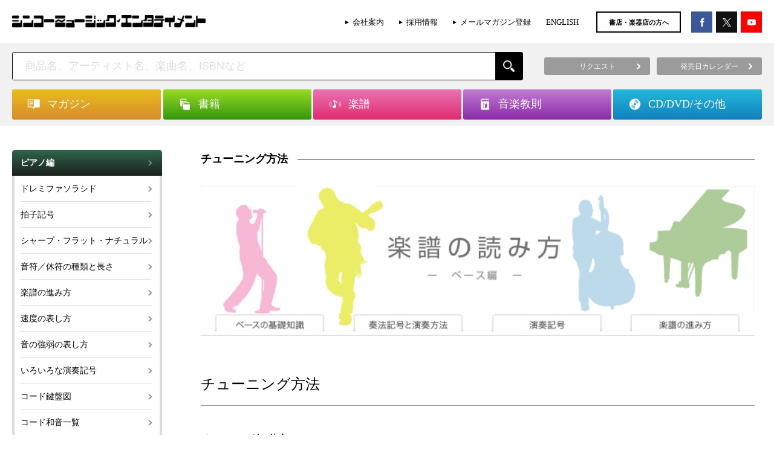

--- FILE ---
content_type: text/html; charset=UTF-8
request_url: https://www.shinko-music.co.jp/reading_score_bass/b-1-3/
body_size: 15162
content:

<!DOCTYPE html>
<html>
<head>
<meta charset="utf-8">

<!-- Google Tag Manager -->
<script>(function(w,d,s,l,i){w[l]=w[l]||[];w[l].push({'gtm.start':
new Date().getTime(),event:'gtm.js'});var f=d.getElementsByTagName(s)[0],
j=d.createElement(s),dl=l!='dataLayer'?'&l='+l:'';j.async=true;j.src=
'https://www.googletagmanager.com/gtm.js?id='+i+dl;f.parentNode.insertBefore(j,f);
})(window,document,'script','dataLayer','GTM-58PR68D');</script>
<!-- End Google Tag Manager -->

	<title>チューニング方法   |   シンコーミュージック・エンタテイメント  |  楽譜[スコア]・音楽書籍・雑誌の出版社</title>
<meta name="viewport" content="width=device-width,maximum-scale=1,user-scalable=0">
<meta http-equiv="X-UA-Compatible" content="IE=edge">
<meta name="format-detection" content="telephone=no">

<meta name="description" content="チューニング方法 チューニングの仕方 ギターを弾く上で一番大切なことがチューニングかもしれない。チューニングとは各弦の音をある一定の高さに調整することである。ペグを回し弦を引っ張ったりゆるめたりすることで音の高さを決めるのだ。一番基本的なチ" />

<!-- WP SiteManager OGP Tags -->
<meta property="og:title" content="チューニング方法" />
<meta property="og:type" content="article" />
<meta property="og:url" content="https://www.shinko-music.co.jp/reading_score_bass/b-1-3/" />
<meta property="og:description" content="チューニング方法 チューニングの仕方 ギターを弾く上で一番大切なことがチューニングかもしれない。チューニングとは各弦の音をある一定の高さに調整することである。ペグを回し弦を引っ張ったりゆるめたりすることで音の高さを決めるのだ。一番基本的なチ" />
<meta property="og:site_name" content="シンコーミュージック・エンタテイメント  |  楽譜[スコア]・音楽書籍・雑誌の出版社" />
<meta property="og:image" content="https://www.shinko-music.co.jp/wp-content/uploads/images/bass1_3_1.gif" />

<!-- WP SiteManager Twitter Cards Tags -->
<meta name="twitter:title" content="チューニング方法" />
<meta name="twitter:url" content="https://www.shinko-music.co.jp/reading_score_bass/b-1-3/" />
<meta name="twitter:description" content="チューニング方法 チューニングの仕方 ギターを弾く上で一番大切なことがチューニングかもしれない。チューニングとは各弦の音をある一定の高さに調整することである。ペグを回し弦を引っ張ったりゆるめたりすることで音の高さを決めるのだ。一番基本的なチ" />
<meta name="twitter:card" content="summary" />
<meta name="twitter:site" content="@shinkomusic" />
<meta name="twitter:image" content="https://www.shinko-music.co.jp/wp-content/uploads/images/bass1_3_1-360x109.gif" />
<meta name='robots' content='max-image-preview:large' />
	<style>img:is([sizes="auto" i], [sizes^="auto," i]) { contain-intrinsic-size: 3000px 1500px }</style>
	<script type="text/javascript">
/* <![CDATA[ */
window._wpemojiSettings = {"baseUrl":"https:\/\/s.w.org\/images\/core\/emoji\/16.0.1\/72x72\/","ext":".png","svgUrl":"https:\/\/s.w.org\/images\/core\/emoji\/16.0.1\/svg\/","svgExt":".svg","source":{"concatemoji":"https:\/\/www.shinko-music.co.jp\/wp-includes\/js\/wp-emoji-release.min.js?ver=6.8.3"}};
/*! This file is auto-generated */
!function(s,n){var o,i,e;function c(e){try{var t={supportTests:e,timestamp:(new Date).valueOf()};sessionStorage.setItem(o,JSON.stringify(t))}catch(e){}}function p(e,t,n){e.clearRect(0,0,e.canvas.width,e.canvas.height),e.fillText(t,0,0);var t=new Uint32Array(e.getImageData(0,0,e.canvas.width,e.canvas.height).data),a=(e.clearRect(0,0,e.canvas.width,e.canvas.height),e.fillText(n,0,0),new Uint32Array(e.getImageData(0,0,e.canvas.width,e.canvas.height).data));return t.every(function(e,t){return e===a[t]})}function u(e,t){e.clearRect(0,0,e.canvas.width,e.canvas.height),e.fillText(t,0,0);for(var n=e.getImageData(16,16,1,1),a=0;a<n.data.length;a++)if(0!==n.data[a])return!1;return!0}function f(e,t,n,a){switch(t){case"flag":return n(e,"\ud83c\udff3\ufe0f\u200d\u26a7\ufe0f","\ud83c\udff3\ufe0f\u200b\u26a7\ufe0f")?!1:!n(e,"\ud83c\udde8\ud83c\uddf6","\ud83c\udde8\u200b\ud83c\uddf6")&&!n(e,"\ud83c\udff4\udb40\udc67\udb40\udc62\udb40\udc65\udb40\udc6e\udb40\udc67\udb40\udc7f","\ud83c\udff4\u200b\udb40\udc67\u200b\udb40\udc62\u200b\udb40\udc65\u200b\udb40\udc6e\u200b\udb40\udc67\u200b\udb40\udc7f");case"emoji":return!a(e,"\ud83e\udedf")}return!1}function g(e,t,n,a){var r="undefined"!=typeof WorkerGlobalScope&&self instanceof WorkerGlobalScope?new OffscreenCanvas(300,150):s.createElement("canvas"),o=r.getContext("2d",{willReadFrequently:!0}),i=(o.textBaseline="top",o.font="600 32px Arial",{});return e.forEach(function(e){i[e]=t(o,e,n,a)}),i}function t(e){var t=s.createElement("script");t.src=e,t.defer=!0,s.head.appendChild(t)}"undefined"!=typeof Promise&&(o="wpEmojiSettingsSupports",i=["flag","emoji"],n.supports={everything:!0,everythingExceptFlag:!0},e=new Promise(function(e){s.addEventListener("DOMContentLoaded",e,{once:!0})}),new Promise(function(t){var n=function(){try{var e=JSON.parse(sessionStorage.getItem(o));if("object"==typeof e&&"number"==typeof e.timestamp&&(new Date).valueOf()<e.timestamp+604800&&"object"==typeof e.supportTests)return e.supportTests}catch(e){}return null}();if(!n){if("undefined"!=typeof Worker&&"undefined"!=typeof OffscreenCanvas&&"undefined"!=typeof URL&&URL.createObjectURL&&"undefined"!=typeof Blob)try{var e="postMessage("+g.toString()+"("+[JSON.stringify(i),f.toString(),p.toString(),u.toString()].join(",")+"));",a=new Blob([e],{type:"text/javascript"}),r=new Worker(URL.createObjectURL(a),{name:"wpTestEmojiSupports"});return void(r.onmessage=function(e){c(n=e.data),r.terminate(),t(n)})}catch(e){}c(n=g(i,f,p,u))}t(n)}).then(function(e){for(var t in e)n.supports[t]=e[t],n.supports.everything=n.supports.everything&&n.supports[t],"flag"!==t&&(n.supports.everythingExceptFlag=n.supports.everythingExceptFlag&&n.supports[t]);n.supports.everythingExceptFlag=n.supports.everythingExceptFlag&&!n.supports.flag,n.DOMReady=!1,n.readyCallback=function(){n.DOMReady=!0}}).then(function(){return e}).then(function(){var e;n.supports.everything||(n.readyCallback(),(e=n.source||{}).concatemoji?t(e.concatemoji):e.wpemoji&&e.twemoji&&(t(e.twemoji),t(e.wpemoji)))}))}((window,document),window._wpemojiSettings);
/* ]]> */
</script>
<style id='wp-emoji-styles-inline-css' type='text/css'>

	img.wp-smiley, img.emoji {
		display: inline !important;
		border: none !important;
		box-shadow: none !important;
		height: 1em !important;
		width: 1em !important;
		margin: 0 0.07em !important;
		vertical-align: -0.1em !important;
		background: none !important;
		padding: 0 !important;
	}
</style>
<link rel='stylesheet' id='wp-block-library-css' href='https://www.shinko-music.co.jp/wp-includes/css/dist/block-library/style.min.css?ver=6.8.3' type='text/css' media='all' />
<style id='classic-theme-styles-inline-css' type='text/css'>
/*! This file is auto-generated */
.wp-block-button__link{color:#fff;background-color:#32373c;border-radius:9999px;box-shadow:none;text-decoration:none;padding:calc(.667em + 2px) calc(1.333em + 2px);font-size:1.125em}.wp-block-file__button{background:#32373c;color:#fff;text-decoration:none}
</style>
<style id='global-styles-inline-css' type='text/css'>
:root{--wp--preset--aspect-ratio--square: 1;--wp--preset--aspect-ratio--4-3: 4/3;--wp--preset--aspect-ratio--3-4: 3/4;--wp--preset--aspect-ratio--3-2: 3/2;--wp--preset--aspect-ratio--2-3: 2/3;--wp--preset--aspect-ratio--16-9: 16/9;--wp--preset--aspect-ratio--9-16: 9/16;--wp--preset--color--black: #000000;--wp--preset--color--cyan-bluish-gray: #abb8c3;--wp--preset--color--white: #ffffff;--wp--preset--color--pale-pink: #f78da7;--wp--preset--color--vivid-red: #cf2e2e;--wp--preset--color--luminous-vivid-orange: #ff6900;--wp--preset--color--luminous-vivid-amber: #fcb900;--wp--preset--color--light-green-cyan: #7bdcb5;--wp--preset--color--vivid-green-cyan: #00d084;--wp--preset--color--pale-cyan-blue: #8ed1fc;--wp--preset--color--vivid-cyan-blue: #0693e3;--wp--preset--color--vivid-purple: #9b51e0;--wp--preset--gradient--vivid-cyan-blue-to-vivid-purple: linear-gradient(135deg,rgba(6,147,227,1) 0%,rgb(155,81,224) 100%);--wp--preset--gradient--light-green-cyan-to-vivid-green-cyan: linear-gradient(135deg,rgb(122,220,180) 0%,rgb(0,208,130) 100%);--wp--preset--gradient--luminous-vivid-amber-to-luminous-vivid-orange: linear-gradient(135deg,rgba(252,185,0,1) 0%,rgba(255,105,0,1) 100%);--wp--preset--gradient--luminous-vivid-orange-to-vivid-red: linear-gradient(135deg,rgba(255,105,0,1) 0%,rgb(207,46,46) 100%);--wp--preset--gradient--very-light-gray-to-cyan-bluish-gray: linear-gradient(135deg,rgb(238,238,238) 0%,rgb(169,184,195) 100%);--wp--preset--gradient--cool-to-warm-spectrum: linear-gradient(135deg,rgb(74,234,220) 0%,rgb(151,120,209) 20%,rgb(207,42,186) 40%,rgb(238,44,130) 60%,rgb(251,105,98) 80%,rgb(254,248,76) 100%);--wp--preset--gradient--blush-light-purple: linear-gradient(135deg,rgb(255,206,236) 0%,rgb(152,150,240) 100%);--wp--preset--gradient--blush-bordeaux: linear-gradient(135deg,rgb(254,205,165) 0%,rgb(254,45,45) 50%,rgb(107,0,62) 100%);--wp--preset--gradient--luminous-dusk: linear-gradient(135deg,rgb(255,203,112) 0%,rgb(199,81,192) 50%,rgb(65,88,208) 100%);--wp--preset--gradient--pale-ocean: linear-gradient(135deg,rgb(255,245,203) 0%,rgb(182,227,212) 50%,rgb(51,167,181) 100%);--wp--preset--gradient--electric-grass: linear-gradient(135deg,rgb(202,248,128) 0%,rgb(113,206,126) 100%);--wp--preset--gradient--midnight: linear-gradient(135deg,rgb(2,3,129) 0%,rgb(40,116,252) 100%);--wp--preset--font-size--small: 13px;--wp--preset--font-size--medium: 20px;--wp--preset--font-size--large: 36px;--wp--preset--font-size--x-large: 42px;--wp--preset--spacing--20: 0.44rem;--wp--preset--spacing--30: 0.67rem;--wp--preset--spacing--40: 1rem;--wp--preset--spacing--50: 1.5rem;--wp--preset--spacing--60: 2.25rem;--wp--preset--spacing--70: 3.38rem;--wp--preset--spacing--80: 5.06rem;--wp--preset--shadow--natural: 6px 6px 9px rgba(0, 0, 0, 0.2);--wp--preset--shadow--deep: 12px 12px 50px rgba(0, 0, 0, 0.4);--wp--preset--shadow--sharp: 6px 6px 0px rgba(0, 0, 0, 0.2);--wp--preset--shadow--outlined: 6px 6px 0px -3px rgba(255, 255, 255, 1), 6px 6px rgba(0, 0, 0, 1);--wp--preset--shadow--crisp: 6px 6px 0px rgba(0, 0, 0, 1);}:where(.is-layout-flex){gap: 0.5em;}:where(.is-layout-grid){gap: 0.5em;}body .is-layout-flex{display: flex;}.is-layout-flex{flex-wrap: wrap;align-items: center;}.is-layout-flex > :is(*, div){margin: 0;}body .is-layout-grid{display: grid;}.is-layout-grid > :is(*, div){margin: 0;}:where(.wp-block-columns.is-layout-flex){gap: 2em;}:where(.wp-block-columns.is-layout-grid){gap: 2em;}:where(.wp-block-post-template.is-layout-flex){gap: 1.25em;}:where(.wp-block-post-template.is-layout-grid){gap: 1.25em;}.has-black-color{color: var(--wp--preset--color--black) !important;}.has-cyan-bluish-gray-color{color: var(--wp--preset--color--cyan-bluish-gray) !important;}.has-white-color{color: var(--wp--preset--color--white) !important;}.has-pale-pink-color{color: var(--wp--preset--color--pale-pink) !important;}.has-vivid-red-color{color: var(--wp--preset--color--vivid-red) !important;}.has-luminous-vivid-orange-color{color: var(--wp--preset--color--luminous-vivid-orange) !important;}.has-luminous-vivid-amber-color{color: var(--wp--preset--color--luminous-vivid-amber) !important;}.has-light-green-cyan-color{color: var(--wp--preset--color--light-green-cyan) !important;}.has-vivid-green-cyan-color{color: var(--wp--preset--color--vivid-green-cyan) !important;}.has-pale-cyan-blue-color{color: var(--wp--preset--color--pale-cyan-blue) !important;}.has-vivid-cyan-blue-color{color: var(--wp--preset--color--vivid-cyan-blue) !important;}.has-vivid-purple-color{color: var(--wp--preset--color--vivid-purple) !important;}.has-black-background-color{background-color: var(--wp--preset--color--black) !important;}.has-cyan-bluish-gray-background-color{background-color: var(--wp--preset--color--cyan-bluish-gray) !important;}.has-white-background-color{background-color: var(--wp--preset--color--white) !important;}.has-pale-pink-background-color{background-color: var(--wp--preset--color--pale-pink) !important;}.has-vivid-red-background-color{background-color: var(--wp--preset--color--vivid-red) !important;}.has-luminous-vivid-orange-background-color{background-color: var(--wp--preset--color--luminous-vivid-orange) !important;}.has-luminous-vivid-amber-background-color{background-color: var(--wp--preset--color--luminous-vivid-amber) !important;}.has-light-green-cyan-background-color{background-color: var(--wp--preset--color--light-green-cyan) !important;}.has-vivid-green-cyan-background-color{background-color: var(--wp--preset--color--vivid-green-cyan) !important;}.has-pale-cyan-blue-background-color{background-color: var(--wp--preset--color--pale-cyan-blue) !important;}.has-vivid-cyan-blue-background-color{background-color: var(--wp--preset--color--vivid-cyan-blue) !important;}.has-vivid-purple-background-color{background-color: var(--wp--preset--color--vivid-purple) !important;}.has-black-border-color{border-color: var(--wp--preset--color--black) !important;}.has-cyan-bluish-gray-border-color{border-color: var(--wp--preset--color--cyan-bluish-gray) !important;}.has-white-border-color{border-color: var(--wp--preset--color--white) !important;}.has-pale-pink-border-color{border-color: var(--wp--preset--color--pale-pink) !important;}.has-vivid-red-border-color{border-color: var(--wp--preset--color--vivid-red) !important;}.has-luminous-vivid-orange-border-color{border-color: var(--wp--preset--color--luminous-vivid-orange) !important;}.has-luminous-vivid-amber-border-color{border-color: var(--wp--preset--color--luminous-vivid-amber) !important;}.has-light-green-cyan-border-color{border-color: var(--wp--preset--color--light-green-cyan) !important;}.has-vivid-green-cyan-border-color{border-color: var(--wp--preset--color--vivid-green-cyan) !important;}.has-pale-cyan-blue-border-color{border-color: var(--wp--preset--color--pale-cyan-blue) !important;}.has-vivid-cyan-blue-border-color{border-color: var(--wp--preset--color--vivid-cyan-blue) !important;}.has-vivid-purple-border-color{border-color: var(--wp--preset--color--vivid-purple) !important;}.has-vivid-cyan-blue-to-vivid-purple-gradient-background{background: var(--wp--preset--gradient--vivid-cyan-blue-to-vivid-purple) !important;}.has-light-green-cyan-to-vivid-green-cyan-gradient-background{background: var(--wp--preset--gradient--light-green-cyan-to-vivid-green-cyan) !important;}.has-luminous-vivid-amber-to-luminous-vivid-orange-gradient-background{background: var(--wp--preset--gradient--luminous-vivid-amber-to-luminous-vivid-orange) !important;}.has-luminous-vivid-orange-to-vivid-red-gradient-background{background: var(--wp--preset--gradient--luminous-vivid-orange-to-vivid-red) !important;}.has-very-light-gray-to-cyan-bluish-gray-gradient-background{background: var(--wp--preset--gradient--very-light-gray-to-cyan-bluish-gray) !important;}.has-cool-to-warm-spectrum-gradient-background{background: var(--wp--preset--gradient--cool-to-warm-spectrum) !important;}.has-blush-light-purple-gradient-background{background: var(--wp--preset--gradient--blush-light-purple) !important;}.has-blush-bordeaux-gradient-background{background: var(--wp--preset--gradient--blush-bordeaux) !important;}.has-luminous-dusk-gradient-background{background: var(--wp--preset--gradient--luminous-dusk) !important;}.has-pale-ocean-gradient-background{background: var(--wp--preset--gradient--pale-ocean) !important;}.has-electric-grass-gradient-background{background: var(--wp--preset--gradient--electric-grass) !important;}.has-midnight-gradient-background{background: var(--wp--preset--gradient--midnight) !important;}.has-small-font-size{font-size: var(--wp--preset--font-size--small) !important;}.has-medium-font-size{font-size: var(--wp--preset--font-size--medium) !important;}.has-large-font-size{font-size: var(--wp--preset--font-size--large) !important;}.has-x-large-font-size{font-size: var(--wp--preset--font-size--x-large) !important;}
:where(.wp-block-post-template.is-layout-flex){gap: 1.25em;}:where(.wp-block-post-template.is-layout-grid){gap: 1.25em;}
:where(.wp-block-columns.is-layout-flex){gap: 2em;}:where(.wp-block-columns.is-layout-grid){gap: 2em;}
:root :where(.wp-block-pullquote){font-size: 1.5em;line-height: 1.6;}
</style>
<link rel='stylesheet' id='contact-form-7-css' href='https://www.shinko-music.co.jp/wp-content/plugins/contact-form-7/includes/css/styles.css?ver=6.1.1' type='text/css' media='all' />
<link rel="https://api.w.org/" href="https://www.shinko-music.co.jp/wp-json/" /><link rel="alternate" title="JSON" type="application/json" href="https://www.shinko-music.co.jp/wp-json/wp/v2/pages/43346" /><link rel="EditURI" type="application/rsd+xml" title="RSD" href="https://www.shinko-music.co.jp/xmlrpc.php?rsd" />
<meta name="generator" content="WordPress 6.8.3" />
<link rel='shortlink' href='https://www.shinko-music.co.jp/?p=43346' />
<link rel="alternate" title="oEmbed (JSON)" type="application/json+oembed" href="https://www.shinko-music.co.jp/wp-json/oembed/1.0/embed?url=https%3A%2F%2Fwww.shinko-music.co.jp%2Freading_score_bass%2Fb-1-3%2F" />
<link rel="alternate" title="oEmbed (XML)" type="text/xml+oembed" href="https://www.shinko-music.co.jp/wp-json/oembed/1.0/embed?url=https%3A%2F%2Fwww.shinko-music.co.jp%2Freading_score_bass%2Fb-1-3%2F&#038;format=xml" />
<link rel="canonical" href="https://www.shinko-music.co.jp/reading_score_bass/b-1-3/" />
		<style type="text/css" id="wp-custom-css">
			  .p-item-social .p-item-social__button--tw a {
    background-color: #000000 !important;
  }


/* X（旧Twitter）ボタンの背景色を黒に変更 */
.c-social__button--tw a {
  background-color: #000 !important;
  color: #fff !important; /* テキストを白に保つ場合 */
}

/* hover時なども黒に固定する場合 */
.c-social__button--tw a:hover {
  background-color: #000 !important;
}		</style>
		
<meta property="og:image" content="https://www.shinko-music.co.jp/wp-content/themes/shinkomusic/images/og.png">
<link rel="stylesheet" type="text/css" href="https://www.shinko-music.co.jp/wp-content/themes/shinkomusic/style.css">
<link rel="stylesheet" href="https://www.shinko-music.co.jp/wp-content/themes/shinkomusic/app.css">
<link rel="stylesheet" href="https://www.shinko-music.co.jp/wp-content/themes/shinkomusic/object.css">
<meta name="facebook-domain-verification" content="qu9xrtm0unxaueyitnfnsrm8sgar31" />
</head>

<body class="wp-singular page-template page-template-page-score page-template-page-score-php page page-id-43346 page-child parent-pageid-43340 wp-theme-shinkomusic desktop chrome b-1-3">

<!-- Google Tag Manager (noscript) -->
<noscript><iframe src="https://www.googletagmanager.com/ns.html?id=GTM-58PR68D"
height="0" width="0" style="display:none;visibility:hidden"></iframe></noscript>
<!-- End Google Tag Manager (noscript) -->

<div id="fb-root"></div>
<script>(function(d, s, id) {
	var js, fjs = d.getElementsByTagName(s)[0];
	if (d.getElementById(id)) return;
	js = d.createElement(s); js.id = id;
	js.src = "//connect.facebook.net/ja_JP/sdk.js#xfbml=1&version=v2.5&appId=157702830983785";
	fjs.parentNode.insertBefore(js, fjs);
}(document, 'script', 'facebook-jssdk'));</script>


<header>
	<div class="header container">
		<div class="header__body">
			<div class="header-logo">
									<p class="header-logo__img">
						<a href="https://www.shinko-music.co.jp"><img src="https://www.shinko-music.co.jp/wp-content/themes/shinkomusic/images/logo@2x.png" alt="シンコーミュージック・エンタテイメント  |  楽譜[スコア]・音楽書籍・雑誌の出版社"></a>
					</p>
							</div>
			<div class="header-contents">
				<ul class="header-links hidden--sp">
					<li class="header-menu-list__item"><a href="https://www.shinko-music.co.jp/corporate" onClick="ga('send', 'event',  'HeaderClickLink', 'click', 'corporate');">会社案内</a></li>
					<li class="header-menu-list__item"><a href="https://www.shinko-music.co.jp/corporate/jobs" onClick="ga('send', 'event',  'HeaderClickLink', 'click', 'jobs');">採用情報</a></li>
					<li class="header-menu-list__item"><a href="https://www.shinko-music.co.jp/mailmagazine" onClick="ga('send', 'event',  'HeaderClickLink', 'click', 'mailmagazine');">メールマガジン登録</a></li>
					<li class="header-menu-list__item"><a href="https://www.shinko-music.co.jp/english" onClick="ga('send', 'event',  'HeaderClickLink', 'click', 'english');">ENGLISH</a></li>
				</ul>
				<p class="header-mailmag hidden--sp"><a href="https://www.shinko-music.co.jp/business_customer" onClick="ga('send', 'event',  'HeaderClickLink', 'click', 'business_customer');">書店・楽器店の方へ</a></p>
				<div class="header-social">
					<ul>
						<li class="header-social--fb"><a href="https://www.facebook.com/ShinkoMusicEntertainment/" target="_blank" onClick="ga('send', 'event',  'HeaderClickLink', 'click', 'facebook');"></a></li>
						<li class="header-social--tw"><a href="https://x.com/shinkomusic" target="_blank" onClick="ga('send', 'event',  'HeaderClickLink', 'click', 'twitter');"></a></li>
						<li class="header-social--yt"><a href="https://www.youtube.com/channel/UC_BSMQ4uv0Om0sDvqA1s-2A" target="_blank" onClick="ga('send', 'event',  'HeaderClickLink', 'click', 'youtube');"></a></li>
					</ul>
				</div>
									<!--div class="header-menu hidden--sp">
						<ul class="header-menu__container">
							<li><a href="https://www.shinko-music.co.jp/contact/request/">リクエスト</a></li>
							<li><a href="https://www.shinko-music.co.jp/apology/">お詫びと訂正</a></li>
							<li><a href="https://www.shinko-music.co.jp/business_customer/">書店・楽器店の方へ</a></li>
							<li><a href="https://www.shinko-music.co.jp/release_date/">発売日カレンダー</a></li>
						</ul>
					</div-->
							</div>
		</div>
	</div>
</header>

	<!-- search -->
	<div class="header-search">
		<div class="header-search__body container">
			
			
<!-- search-box -->
<div class="search-box">
	<div class="search-box__body">
		<form role="search" method="get" class="search-form" action="https://www.shinko-music.co.jp/">
		<p class="search-box__input"><input type="text" value="" name="s" placeholder="商品名、アーティスト名、楽曲名、ISBNなど" class="js-search__input" autocomplete="off"><input type="submit" value="" class="search-box__button"><a href="javascript:void(0);" class="search-box__reset js-search__reset"></a></p>
	</form>		<div class="js-suggest-result"></div>
	</div>
</div>
<!-- /.search-box -->
			
			<div class="header-button-group hidden--sp">
				<ul>
					<li><a href="https://www.shinko-music.co.jp/contact/request/"><span>リクエスト</span></a></li>
					<li><a href="https://www.shinko-music.co.jp/release_date/"><span>発売日カレンダー</span></a></li>
				</ul>
			</div>
		</div>
	</div>
	<!-- /.search -->


<nav>
	<div class="header-nav">
		<div class="container">
			<ul class="header-nav__body">
				<li class="header-nav__item magazine">
					<div class="header-nav__item-inner"><a href="https://www.shinko-music.co.jp/genre/magazine/" class="js-header-nav__button"><p class="header-nav-item-inner__title">マガジン</p></a><span class="header-mega-menu-close">閉じる</span></div>
					<ul class="header-mega-menu">
						<li class="cat-item"><div class="header-mega-menu__item"><a href="https://www.shinko-music.co.jp/genre/magazine-1/"><div><p>月刊誌／増刊 <span class="count">(280)</span></p></div></a></div><ul class="children"><li class="cat-item"><div class="header-mega-menu__item"><a href="https://www.shinko-music.co.jp/genre/magazine-1-1/"><div><p>BURRN! <span class="count">(27)</span></p></div></a></div></li><li class="cat-item"><div class="header-mega-menu__item"><a href="https://www.shinko-music.co.jp/genre/magazine-1-2/"><div><p>YOUNG GUITAR <span class="count">(27)</span></p></div></a></div></li><li class="cat-item"><div class="header-mega-menu__item"><a href="https://www.shinko-music.co.jp/genre/magazine-1-5/"><div><p>BACKSTAGE PASS <span class="count">(27)</span></p></div></a></div></li><li class="cat-item"><div class="header-mega-menu__item"><a href="https://www.shinko-music.co.jp/genre/magazine-1-3/"><div><p>Jaz.in／JaZZ JAPAN <span class="count">(45)</span></p></div></a></div></li><li class="cat-item"><div class="header-mega-menu__item"><a href="https://www.shinko-music.co.jp/genre/magazine-1-7/"><div><p>METALLION <span class="count">(51)</span></p></div></a></div></li><li class="cat-item"><div class="header-mega-menu__item"><a href="https://www.shinko-music.co.jp/genre/magazine-1-8/"><div><p>OUT of MUSIC <span class="count">(103)</span></p></div></a></div></li></ul></li><li class="cat-item"><div class="header-mega-menu__item"><a href="https://www.shinko-music.co.jp/genre/magazine-2/"><div><p>シリーズ <span class="count">(1010)</span></p></div></a></div><ul class="children"><li class="cat-item"><div class="header-mega-menu__item"><a href="https://www.shinko-music.co.jp/genre/magazine-2-6/"><div><p>awesome! <span class="count">(70)</span></p></div></a></div></li><li class="cat-item"><div class="header-mega-menu__item"><a href="https://www.shinko-music.co.jp/genre/magazine-2-19/"><div><p>awesome! Plus <span class="count">(48)</span></p></div></a></div></li><li class="cat-item"><div class="header-mega-menu__item"><a href="https://www.shinko-music.co.jp/genre/magazine-2-20/"><div><p>Ani-PASS <span class="count">(31)</span></p></div></a></div></li><li class="cat-item"><div class="header-mega-menu__item"><a href="https://www.shinko-music.co.jp/genre/magazine-2-22/"><div><p>Ani-PASS Plus <span class="count">(16)</span></p></div></a></div></li><li class="cat-item"><div class="header-mega-menu__item"><a href="https://www.shinko-music.co.jp/genre/magazine-2-7/"><div><p>fabulous act <span class="count">(13)</span></p></div></a></div></li><li class="cat-item"><div class="header-mega-menu__item"><a href="https://www.shinko-music.co.jp/genre/magazine-2-15/"><div><p>fabulous stage <span class="count">(18)</span></p></div></a></div></li><li class="cat-item"><div class="header-mega-menu__item"><a href="https://www.shinko-music.co.jp/genre/magazine-2-26/"><div><p>Depth <span class="count">(11)</span></p></div></a></div></li><li class="cat-item"><div class="header-mega-menu__item"><a href="https://www.shinko-music.co.jp/genre/magazine-2-5/"><div><p>B-PASS ALL AREA <span class="count">(24)</span></p></div></a></div></li><li class="cat-item"><div class="header-mega-menu__item"><a href="https://www.shinko-music.co.jp/genre/magazine-2-3/"><div><p>MASSIVE <span class="count">(42)</span></p></div></a></div></li><li class="cat-item"><div class="header-mega-menu__item"><a href="https://www.shinko-music.co.jp/genre/magazine-2-16/"><div><p>BURRN! JAPAN <span class="count">(19)</span></p></div></a></div></li><li class="cat-item"><div class="header-mega-menu__item"><a href="https://www.shinko-music.co.jp/genre/magazine-2-1/"><div><p>ヘドバン <span class="count">(56)</span></p></div></a></div></li><li class="cat-item"><div class="header-mega-menu__item"><a href="https://www.shinko-music.co.jp/genre/magazine-2-18/"><div><p>AOR AGE <span class="count">(36)</span></p></div></a></div></li><li class="cat-item"><div class="header-mega-menu__item"><a href="https://www.shinko-music.co.jp/genre/magazine-2-4/"><div><p>Bollocks <span class="count">(70)</span></p></div></a></div></li><li class="cat-item"><div class="header-mega-menu__item"><a href="https://www.shinko-music.co.jp/genre/magazine-2-2/"><div><p>ロックジェット <span class="count">(50)</span></p></div></a></div></li><li class="cat-item"><div class="header-mega-menu__item"><a href="https://www.shinko-music.co.jp/genre/magazine-2-8/"><div><p>ROCK AND READ <span class="count">(101)</span></p></div></a></div></li><li class="cat-item"><div class="header-mega-menu__item"><a href="https://www.shinko-music.co.jp/genre/magazine-2-9/"><div><p>IDOL AND READ <span class="count">(45)</span></p></div></a></div></li><li class="cat-item"><div class="header-mega-menu__item"><a href="https://www.shinko-music.co.jp/genre/magazine-2-24/"><div><p>OWARAI AND READ <span class="count">(7)</span></p></div></a></div></li><li class="cat-item"><div class="header-mega-menu__item"><a href="https://www.shinko-music.co.jp/genre/magazine-2-10/"><div><p>GOOD ROCKS! <span class="count">(114)</span></p></div></a></div></li><li class="cat-item"><div class="header-mega-menu__item"><a href="https://www.shinko-music.co.jp/genre/magazine-2-25/"><div><p>BOYS FILE <span class="count">(24)</span></p></div></a></div></li><li class="cat-item"><div class="header-mega-menu__item"><a href="https://www.shinko-music.co.jp/genre/magazine-2-17/"><div><p>IDOL FILE <span class="count">(52)</span></p></div></a></div></li><li class="cat-item"><div class="header-mega-menu__item"><a href="https://www.shinko-music.co.jp/genre/magazine-2-11/"><div><p>BOUQUET <span class="count">(13)</span></p></div></a></div></li><li class="cat-item"><div class="header-mega-menu__item"><a href="https://www.shinko-music.co.jp/genre/magazine-2-14/"><div><p>サックス・ワールド <span class="count">(38)</span></p></div></a></div></li><li class="cat-item"><div class="header-mega-menu__item"><a href="https://www.shinko-music.co.jp/genre/magazine-2-21/"><div><p>ウクレレ アラモード <span class="count">(12)</span></p></div></a></div></li><li class="cat-item"><div class="header-mega-menu__item"><a href="https://www.shinko-music.co.jp/genre/magazine-2-12/"><div><p>Acoustic Guitar Book <span class="count">(32)</span></p></div></a></div></li><li class="cat-item"><div class="header-mega-menu__item"><a href="https://www.shinko-music.co.jp/genre/magazine-2-23/"><div><p>FILTER <span class="count">(10)</span></p></div></a></div></li><li class="cat-item"><div class="header-mega-menu__item"><a href="https://www.shinko-music.co.jp/genre/magazine-2-13/"><div><p>The EFFECTOR BOOK <span class="count">(58)</span></p></div></a></div></li></ul></li>					</ul>
				</li>
				<li class="header-nav__item books">
					<div class="header-nav__item-inner"><a href="https://www.shinko-music.co.jp/genre/books/" class="js-header-nav__button"><p class="header-nav-item-inner__title">書籍</p></a><span class="header-mega-menu-close">閉じる</span></div>
					<ul class="header-mega-menu">
						<li class="cat-item"><div class="header-mega-menu__item"><a href="https://www.shinko-music.co.jp/genre/books-1/"><div><p>アーティスト／タレントブック <span class="count">(506)</span></p></div></a></div><ul class="children"><li class="cat-item"><div class="header-mega-menu__item"><a href="https://www.shinko-music.co.jp/genre/books-1-1/"><div><p>国内アーティスト／タレント <span class="count">(113)</span></p></div></a></div></li><li class="cat-item"><div class="header-mega-menu__item"><a href="https://www.shinko-music.co.jp/genre/books-1-2/"><div><p>海外アーティスト <span class="count">(392)</span></p></div></a></div></li></ul></li><li class="cat-item"><div class="header-mega-menu__item"><a href="https://www.shinko-music.co.jp/genre/books-8/"><div><p>自伝・評伝 <span class="count">(73)</span></p></div></a></div><ul class="children"><li class="cat-item"><div class="header-mega-menu__item"><a href="https://www.shinko-music.co.jp/genre/books-8-1/"><div><p>国内アーティスト／タレント <span class="count">(15)</span></p></div></a></div></li><li class="cat-item"><div class="header-mega-menu__item"><a href="https://www.shinko-music.co.jp/genre/books-8-2/"><div><p>海外アーティスト <span class="count">(45)</span></p></div></a></div></li><li class="cat-item"><div class="header-mega-menu__item"><a href="https://www.shinko-music.co.jp/genre/books-8-3/"><div><p>その他 <span class="count">(13)</span></p></div></a></div></li></ul></li><li class="cat-item"><div class="header-mega-menu__item"><a href="https://www.shinko-music.co.jp/genre/books-2/"><div><p>データ・ブック <span class="count">(415)</span></p></div></a></div><ul class="children"><li class="cat-item"><div class="header-mega-menu__item"><a href="https://www.shinko-music.co.jp/genre/books-2-1/"><div><p>映画 <span class="count">(16)</span></p></div></a></div></li><li class="cat-item"><div class="header-mega-menu__item"><a href="https://www.shinko-music.co.jp/genre/books-2-2/"><div><p>音楽 <span class="count">(235)</span></p></div></a></div></li><li class="cat-item"><div class="header-mega-menu__item"><a href="https://www.shinko-music.co.jp/genre/books-2-4/"><div><p>ディスク・ガイド <span class="count">(89)</span></p></div></a></div></li><li class="cat-item"><div class="header-mega-menu__item"><a href="https://www.shinko-music.co.jp/genre/books-2-3/"><div><p>楽器／機材 <span class="count">(75)</span></p></div></a></div></li></ul></li><li class="cat-item"><div class="header-mega-menu__item"><a href="https://www.shinko-music.co.jp/genre/books-3/"><div><p>趣味／実用 <span class="count">(135)</span></p></div></a></div><ul class="children"><li class="cat-item"><div class="header-mega-menu__item"><a href="https://www.shinko-music.co.jp/genre/books-3-1/"><div><p>自己啓発 <span class="count">(15)</span></p></div></a></div></li><li class="cat-item"><div class="header-mega-menu__item"><a href="https://www.shinko-music.co.jp/genre/books-3-2/"><div><p>能力開発 <span class="count">(9)</span></p></div></a></div></li><li class="cat-item"><div class="header-mega-menu__item"><a href="https://www.shinko-music.co.jp/genre/books-3-3/"><div><p>一般教養・雑学 <span class="count">(36)</span></p></div></a></div></li><li class="cat-item"><div class="header-mega-menu__item"><a href="https://www.shinko-music.co.jp/genre/books-3-4/"><div><p>美容／健康 <span class="count">(3)</span></p></div></a></div></li><li class="cat-item"><div class="header-mega-menu__item"><a href="https://www.shinko-music.co.jp/genre/books-3-5/"><div><p>ファッション <span class="count">(39)</span></p></div></a></div></li><li class="cat-item"><div class="header-mega-menu__item"><a href="https://www.shinko-music.co.jp/genre/books-3-6/"><div><p>クッキング・レシピ <span class="count">(9)</span></p></div></a></div></li><li class="cat-item"><div class="header-mega-menu__item"><a href="https://www.shinko-music.co.jp/genre/books-3-7/"><div><p>ガイドブック <span class="count">(16)</span></p></div></a></div></li><li class="cat-item"><div class="header-mega-menu__item"><a href="https://www.shinko-music.co.jp/genre/books-3-8/"><div><p>ビジネス <span class="count">(5)</span></p></div></a></div></li><li class="cat-item"><div class="header-mega-menu__item"><a href="https://www.shinko-music.co.jp/genre/books-3-9/"><div><p>その他実用書 <span class="count">(3)</span></p></div></a></div></li></ul></li><li class="cat-item"><div class="header-mega-menu__item"><a href="https://www.shinko-music.co.jp/genre/books-4/"><div><p>評論／エッセイ／その他 <span class="count">(143)</span></p></div></a></div><ul class="children"></ul></li><li class="cat-item"><div class="header-mega-menu__item"><a href="https://www.shinko-music.co.jp/genre/books-5/"><div><p>詩集 <span class="count">(9)</span></p></div></a></div><ul class="children"></ul></li><li class="cat-item"><div class="header-mega-menu__item"><a href="https://www.shinko-music.co.jp/genre/books-6/"><div><p>写真集 <span class="count">(26)</span></p></div></a></div><ul class="children"></ul></li><li class="cat-item"><div class="header-mega-menu__item"><a href="https://www.shinko-music.co.jp/genre/books-7/"><div><p>こども向け <span class="count">(2)</span></p></div></a></div><ul class="children"></ul></li><li class="cat-item"><div class="header-mega-menu__item"><a href="https://www.shinko-music.co.jp/genre/books-9/"><div><p>電子書籍 <span class="count">(57)</span></p></div></a></div><ul class="children"></ul></li>					</ul>
				</li>
				<li class="header-nav__item music_score">
					<div class="header-nav__item-inner"><a href="https://www.shinko-music.co.jp/genre/music_score/" class="js-header-nav__button"><p class="header-nav-item-inner__title">楽譜</p></a><span class="header-mega-menu-close">閉じる</span></div>
					<ul class="header-mega-menu">
						<li class="cat-item"><div class="header-mega-menu__item"><a href="https://www.shinko-music.co.jp/genre/music_score-1/"><div><p>バンド・スコア <span class="count">(771)</span></p></div></a></div><ul class="children"><li class="cat-item"><div class="header-mega-menu__item"><a href="https://www.shinko-music.co.jp/genre/music_score-1-1/"><div><p>国内アーティスト <span class="count">(429)</span></p></div></a></div></li><li class="cat-item"><div class="header-mega-menu__item"><a href="https://www.shinko-music.co.jp/genre/music_score-1-2/"><div><p>海外アーティスト <span class="count">(199)</span></p></div></a></div></li><li class="cat-item"><div class="header-mega-menu__item"><a href="https://www.shinko-music.co.jp/genre/music_score-1-5/"><div><p>J-POP <span class="count">(50)</span></p></div></a></div></li><li class="cat-item"><div class="header-mega-menu__item"><a href="https://www.shinko-music.co.jp/genre/music_score-1-6/"><div><p>洋楽 <span class="count">(40)</span></p></div></a></div></li><li class="cat-item"><div class="header-mega-menu__item"><a href="https://www.shinko-music.co.jp/genre/music_score-1-7/"><div><p>テレビ／映画 <span class="count">(3)</span></p></div></a></div></li><li class="cat-item"><div class="header-mega-menu__item"><a href="https://www.shinko-music.co.jp/genre/music_score-1-3/"><div><p>アニメ <span class="count">(31)</span></p></div></a></div></li><li class="cat-item"><div class="header-mega-menu__item"><a href="https://www.shinko-music.co.jp/genre/music_score-1-8/"><div><p>ボーカロイド <span class="count">(11)</span></p></div></a></div></li><li class="cat-item"><div class="header-mega-menu__item"><a href="https://www.shinko-music.co.jp/genre/music_score-1-4/"><div><p>その他 <span class="count">(8)</span></p></div></a></div></li></ul></li><li class="cat-item"><div class="header-mega-menu__item"><a href="https://www.shinko-music.co.jp/genre/music_score-2/"><div><p>ギター <span class="count">(406)</span></p></div></a></div><ul class="children"><li class="cat-item"><div class="header-mega-menu__item"><a href="https://www.shinko-music.co.jp/genre/music_score-2-1/"><div><p>国内アーティスト <span class="count">(95)</span></p></div></a></div></li><li class="cat-item"><div class="header-mega-menu__item"><a href="https://www.shinko-music.co.jp/genre/music_score-2-2/"><div><p>海外アーティスト <span class="count">(74)</span></p></div></a></div></li><li class="cat-item"><div class="header-mega-menu__item"><a href="https://www.shinko-music.co.jp/genre/music_score-2-4/"><div><p>J-POP <span class="count">(136)</span></p></div></a></div></li><li class="cat-item"><div class="header-mega-menu__item"><a href="https://www.shinko-music.co.jp/genre/music_score-2-5/"><div><p>洋楽 <span class="count">(25)</span></p></div></a></div></li><li class="cat-item"><div class="header-mega-menu__item"><a href="https://www.shinko-music.co.jp/genre/music_score-2-6/"><div><p>ジャズ／フュージョン <span class="count">(6)</span></p></div></a></div></li><li class="cat-item"><div class="header-mega-menu__item"><a href="https://www.shinko-music.co.jp/genre/music_score-2-7/"><div><p>テレビ／映画 <span class="count">(7)</span></p></div></a></div></li><li class="cat-item"><div class="header-mega-menu__item"><a href="https://www.shinko-music.co.jp/genre/music_score-2-8/"><div><p>アニメ／ゲーム <span class="count">(13)</span></p></div></a></div></li><li class="cat-item"><div class="header-mega-menu__item"><a href="https://www.shinko-music.co.jp/genre/music_score-2-9/"><div><p>ボーカロイド <span class="count">(7)</span></p></div></a></div></li><li class="cat-item"><div class="header-mega-menu__item"><a href="https://www.shinko-music.co.jp/genre/music_score-2-10/"><div><p>オムニバス <span class="count">(30)</span></p></div></a></div></li><li class="cat-item"><div class="header-mega-menu__item"><a href="https://www.shinko-music.co.jp/genre/music_score-2-3/"><div><p>その他 <span class="count">(13)</span></p></div></a></div></li></ul></li><li class="cat-item"><div class="header-mega-menu__item"><a href="https://www.shinko-music.co.jp/genre/music_score-3/"><div><p>ベース <span class="count">(10)</span></p></div></a></div><ul class="children"></ul></li><li class="cat-item"><div class="header-mega-menu__item"><a href="https://www.shinko-music.co.jp/genre/music_score-4/"><div><p>ウクレレ <span class="count">(37)</span></p></div></a></div><ul class="children"></ul></li><li class="cat-item"><div class="header-mega-menu__item"><a href="https://www.shinko-music.co.jp/genre/music_score-5/"><div><p>ピアノ <span class="count">(1642)</span></p></div></a></div><ul class="children"><li class="cat-item"><div class="header-mega-menu__item"><a href="https://www.shinko-music.co.jp/genre/music_score-5-1/"><div><p>国内アーティスト <span class="count">(176)</span></p></div></a></div></li><li class="cat-item"><div class="header-mega-menu__item"><a href="https://www.shinko-music.co.jp/genre/music_score-5-18/"><div><p>海外アーティスト <span class="count">(85)</span></p></div></a></div></li><li class="cat-item"><div class="header-mega-menu__item"><a href="https://www.shinko-music.co.jp/genre/music_score-5-2/"><div><p>J-POP <span class="count">(203)</span></p></div></a></div></li><li class="cat-item"><div class="header-mega-menu__item"><a href="https://www.shinko-music.co.jp/genre/music_score-5-3/"><div><p>洋楽 <span class="count">(21)</span></p></div></a></div></li><li class="cat-item"><div class="header-mega-menu__item"><a href="https://www.shinko-music.co.jp/genre/music_score-5-4/"><div><p>クラシック <span class="count">(58)</span></p></div></a></div></li><li class="cat-item"><div class="header-mega-menu__item"><a href="https://www.shinko-music.co.jp/genre/music_score-5-5/"><div><p>ジャズ <span class="count">(21)</span></p></div></a></div></li><li class="cat-item"><div class="header-mega-menu__item"><a href="https://www.shinko-music.co.jp/genre/music_score-5-6/"><div><p>ミュージカル <span class="count">(12)</span></p></div></a></div></li><li class="cat-item"><div class="header-mega-menu__item"><a href="https://www.shinko-music.co.jp/genre/music_score-5-7/"><div><p>テレビ／映画 <span class="count">(56)</span></p></div></a></div></li><li class="cat-item"><div class="header-mega-menu__item"><a href="https://www.shinko-music.co.jp/genre/music_score-5-8/"><div><p>アニメ／ゲーム <span class="count">(122)</span></p></div></a></div></li><li class="cat-item"><div class="header-mega-menu__item"><a href="https://www.shinko-music.co.jp/genre/music_score-5-9/"><div><p>ボーカロイド <span class="count">(42)</span></p></div></a></div></li><li class="cat-item"><div class="header-mega-menu__item"><a href="https://www.shinko-music.co.jp/genre/music_score-5-10/"><div><p>スタジオジブリ <span class="count">(31)</span></p></div></a></div></li><li class="cat-item"><div class="header-mega-menu__item"><a href="https://www.shinko-music.co.jp/genre/music_score-5-11/"><div><p>オムニバス <span class="count">(167)</span></p></div></a></div></li><li class="cat-item"><div class="header-mega-menu__item"><a href="https://www.shinko-music.co.jp/genre/music_score-5-12/"><div><p>連弾／2台ピアノ <span class="count">(47)</span></p></div></a></div></li><li class="cat-item"><div class="header-mega-menu__item"><a href="https://www.shinko-music.co.jp/genre/music_score-5-13/"><div><p>童謡 <span class="count">(3)</span></p></div></a></div></li><li class="cat-item"><div class="header-mega-menu__item"><a href="https://www.shinko-music.co.jp/genre/music_score-5-14/"><div><p>幼児／児童向け <span class="count">(100)</span></p></div></a></div></li><li class="cat-item"><div class="header-mega-menu__item"><a href="https://www.shinko-music.co.jp/genre/music_score-5-16/"><div><p>保育士／先生向け <span class="count">(62)</span></p></div></a></div></li><li class="cat-item"><div class="header-mega-menu__item"><a href="https://www.shinko-music.co.jp/genre/music_score-5-19/"><div><p>初心者向け <span class="count">(235)</span></p></div></a></div></li><li class="cat-item"><div class="header-mega-menu__item"><a href="https://www.shinko-music.co.jp/genre/music_score-5-15/"><div><p>大人向け <span class="count">(101)</span></p></div></a></div></li><li class="cat-item"><div class="header-mega-menu__item"><a href="https://www.shinko-music.co.jp/genre/music_score-5-17/"><div><p>その他 <span class="count">(99)</span></p></div></a></div></li></ul></li><li class="cat-item"><div class="header-mega-menu__item"><a href="https://www.shinko-music.co.jp/genre/music_score-6/"><div><p>管弦楽器 <span class="count">(421)</span></p></div></a></div><ul class="children"><li class="cat-item"><div class="header-mega-menu__item"><a href="https://www.shinko-music.co.jp/genre/music_score-6-3/"><div><p>サクソフォーン <span class="count">(143)</span></p></div></a></div></li><li class="cat-item"><div class="header-mega-menu__item"><a href="https://www.shinko-music.co.jp/genre/music_score-6-2/"><div><p>クラリネット <span class="count">(30)</span></p></div></a></div></li><li class="cat-item"><div class="header-mega-menu__item"><a href="https://www.shinko-music.co.jp/genre/music_score-6-1/"><div><p>フルート <span class="count">(91)</span></p></div></a></div></li><li class="cat-item"><div class="header-mega-menu__item"><a href="https://www.shinko-music.co.jp/genre/music_score-6-14/"><div><p>オーボエ <span class="count">(1)</span></p></div></a></div></li><li class="cat-item"><div class="header-mega-menu__item"><a href="https://www.shinko-music.co.jp/genre/music_score-6-4/"><div><p>トランペット <span class="count">(52)</span></p></div></a></div></li><li class="cat-item"><div class="header-mega-menu__item"><a href="https://www.shinko-music.co.jp/genre/music_score-6-5/"><div><p>トロンボーン <span class="count">(21)</span></p></div></a></div></li><li class="cat-item"><div class="header-mega-menu__item"><a href="https://www.shinko-music.co.jp/genre/music_score-6-13/"><div><p>ホルン <span class="count">(1)</span></p></div></a></div></li><li class="cat-item"><div class="header-mega-menu__item"><a href="https://www.shinko-music.co.jp/genre/music_score-6-11/"><div><p>ユーフォニアム <span class="count">(6)</span></p></div></a></div></li><li class="cat-item"><div class="header-mega-menu__item"><a href="https://www.shinko-music.co.jp/genre/music_score-6-12/"><div><p>チューバ <span class="count">(2)</span></p></div></a></div></li><li class="cat-item"><div class="header-mega-menu__item"><a href="https://www.shinko-music.co.jp/genre/music_score-6-6/"><div><p>オカリナ <span class="count">(12)</span></p></div></a></div></li><li class="cat-item"><div class="header-mega-menu__item"><a href="https://www.shinko-music.co.jp/genre/music_score-6-7/"><div><p>リコーダー <span class="count">(3)</span></p></div></a></div></li><li class="cat-item"><div class="header-mega-menu__item"><a href="https://www.shinko-music.co.jp/genre/music_score-6-8/"><div><p>ヴァイオリン <span class="count">(43)</span></p></div></a></div></li><li class="cat-item"><div class="header-mega-menu__item"><a href="https://www.shinko-music.co.jp/genre/music_score-6-9/"><div><p>チェロ <span class="count">(10)</span></p></div></a></div></li><li class="cat-item"><div class="header-mega-menu__item"><a href="https://www.shinko-music.co.jp/genre/music_score-6-10/"><div><p>二胡 <span class="count">(6)</span></p></div></a></div></li></ul></li><li class="cat-item"><div class="header-mega-menu__item"><a href="https://www.shinko-music.co.jp/genre/music_score-7/"><div><p>合唱 <span class="count">(23)</span></p></div></a></div><ul class="children"></ul></li><li class="cat-item"><div class="header-mega-menu__item"><a href="https://www.shinko-music.co.jp/genre/music_score-8/"><div><p>メロディー譜 <span class="count">(75)</span></p></div></a></div><ul class="children"><li class="cat-item"><div class="header-mega-menu__item"><a href="https://www.shinko-music.co.jp/genre/music_score-8-1/"><div><p>新曲歌謡ヒット速報 <span class="count">(44)</span></p></div></a></div></li><li class="cat-item"><div class="header-mega-menu__item"><a href="https://www.shinko-music.co.jp/genre/music_score-8-3/"><div><p>その他メロディー譜 <span class="count">(31)</span></p></div></a></div></li></ul></li><li class="cat-item"><div class="header-mega-menu__item"><a href="https://www.shinko-music.co.jp/genre/music_score-9/"><div><p>その他楽器 <span class="count">(13)</span></p></div></a></div><ul class="children"></ul></li>					</ul>
				</li>
				<li class="header-nav__item music_manual">
					<div class="header-nav__item-inner"><a href="https://www.shinko-music.co.jp/genre/music_manual/" class="js-header-nav__button"><p class="header-nav-item-inner__title">音楽教則</p></a><span class="header-mega-menu-close">閉じる</span></div>
					<ul class="header-mega-menu">
						<li class="cat-item"><div class="header-mega-menu__item"><a href="https://www.shinko-music.co.jp/genre/music_manual-1/"><div><p>ギター教則 <span class="count">(253)</span></p></div></a></div><ul class="children"><li class="cat-item"><div class="header-mega-menu__item"><a href="https://www.shinko-music.co.jp/genre/music_manual-1-1/"><div><p>アコースティック・ギター <span class="count">(39)</span></p></div></a></div></li><li class="cat-item"><div class="header-mega-menu__item"><a href="https://www.shinko-music.co.jp/genre/music_manual-1-2/"><div><p>エレクトリック・ギター <span class="count">(165)</span></p></div></a></div></li><li class="cat-item"><div class="header-mega-menu__item"><a href="https://www.shinko-music.co.jp/genre/music_manual-1-3/"><div><p>ジャズ・ギター <span class="count">(43)</span></p></div></a></div></li><li class="cat-item"><div class="header-mega-menu__item"><a href="https://www.shinko-music.co.jp/genre/music_manual-1-4/"><div><p>ブルース・ギター <span class="count">(6)</span></p></div></a></div></li></ul></li><li class="cat-item"><div class="header-mega-menu__item"><a href="https://www.shinko-music.co.jp/genre/music_manual-2/"><div><p>ベース教則 <span class="count">(34)</span></p></div></a></div><ul class="children"></ul></li><li class="cat-item"><div class="header-mega-menu__item"><a href="https://www.shinko-music.co.jp/genre/music_manual-3/"><div><p>ウクレレ教則 <span class="count">(13)</span></p></div></a></div><ul class="children"></ul></li><li class="cat-item"><div class="header-mega-menu__item"><a href="https://www.shinko-music.co.jp/genre/music_manual-4/"><div><p>ドラム教則 <span class="count">(18)</span></p></div></a></div><ul class="children"></ul></li><li class="cat-item"><div class="header-mega-menu__item"><a href="https://www.shinko-music.co.jp/genre/music_manual-5/"><div><p>ピアノ教則 <span class="count">(34)</span></p></div></a></div><ul class="children"></ul></li><li class="cat-item"><div class="header-mega-menu__item"><a href="https://www.shinko-music.co.jp/genre/music_manual-6/"><div><p>管楽器教則 <span class="count">(26)</span></p></div></a></div><ul class="children"><li class="cat-item"><div class="header-mega-menu__item"><a href="https://www.shinko-music.co.jp/genre/music_manual-6-1/"><div><p>サクソフォーン <span class="count">(13)</span></p></div></a></div></li><li class="cat-item"><div class="header-mega-menu__item"><a href="https://www.shinko-music.co.jp/genre/music_manual-6-2/"><div><p>クラリネット <span class="count">(2)</span></p></div></a></div></li><li class="cat-item"><div class="header-mega-menu__item"><a href="https://www.shinko-music.co.jp/genre/music_manual-6-3/"><div><p>フルート <span class="count">(5)</span></p></div></a></div></li><li class="cat-item"><div class="header-mega-menu__item"><a href="https://www.shinko-music.co.jp/genre/music_manual-6-4/"><div><p>トランペット <span class="count">(4)</span></p></div></a></div></li><li class="cat-item"><div class="header-mega-menu__item"><a href="https://www.shinko-music.co.jp/genre/music_manual-6-5/"><div><p>オカリナ <span class="count">(2)</span></p></div></a></div></li></ul></li><li class="cat-item"><div class="header-mega-menu__item"><a href="https://www.shinko-music.co.jp/genre/music_manual-7/"><div><p>ヴォーカル <span class="count">(13)</span></p></div></a></div><ul class="children"></ul></li><li class="cat-item"><div class="header-mega-menu__item"><a href="https://www.shinko-music.co.jp/genre/music_manual-8/"><div><p>コードブック <span class="count">(10)</span></p></div></a></div><ul class="children"><li class="cat-item"><div class="header-mega-menu__item"><a href="https://www.shinko-music.co.jp/genre/music_manual-8-1/"><div><p>ギター <span class="count">(7)</span></p></div></a></div></li><li class="cat-item"><div class="header-mega-menu__item"><a href="https://www.shinko-music.co.jp/genre/music_manual-8-2/"><div><p>ベース <span class="count">(1)</span></p></div></a></div></li><li class="cat-item"><div class="header-mega-menu__item"><a href="https://www.shinko-music.co.jp/genre/music_manual-8-3/"><div><p>ウクレレ <span class="count">(1)</span></p></div></a></div></li><li class="cat-item"><div class="header-mega-menu__item"><a href="https://www.shinko-music.co.jp/genre/music_manual-8-4/"><div><p>キーボード <span class="count">(1)</span></p></div></a></div></li></ul></li><li class="cat-item"><div class="header-mega-menu__item"><a href="https://www.shinko-music.co.jp/genre/music_manual-9/"><div><p>音楽ノート <span class="count">(30)</span></p></div></a></div><ul class="children"><li class="cat-item"><div class="header-mega-menu__item"><a href="https://www.shinko-music.co.jp/genre/music_manual-9-1/"><div><p>オリジナル <span class="count">(4)</span></p></div></a></div></li><li class="cat-item"><div class="header-mega-menu__item"><a href="https://www.shinko-music.co.jp/genre/music_manual-9-2/"><div><p>キャラクター <span class="count">(19)</span></p></div></a></div></li><li class="cat-item"><div class="header-mega-menu__item"><a href="https://www.shinko-music.co.jp/genre/music_manual-9-3/"><div><p>どうぶつ <span class="count">(7)</span></p></div></a></div></li></ul></li><li class="cat-item"><div class="header-mega-menu__item"><a href="https://www.shinko-music.co.jp/genre/music_manual-10/"><div><p>理論書／音楽書 <span class="count">(70)</span></p></div></a></div><ul class="children"></ul></li><li class="cat-item"><div class="header-mega-menu__item"><a href="https://www.shinko-music.co.jp/genre/music_manual-11/"><div><p>幼児／児童 <span class="count">(40)</span></p></div></a></div><ul class="children"></ul></li><li class="cat-item"><div class="header-mega-menu__item"><a href="https://www.shinko-music.co.jp/genre/music_manual-12/"><div><p>その他音楽教則 <span class="count">(12)</span></p></div></a></div><ul class="children"></ul></li>					</ul>
				</li>
				<li class="header-nav__item cd_dvd_othens">
					<div class="header-nav__item-inner"><a href="https://www.shinko-music.co.jp/genre/cd_dvd_othens/"><p class="header-nav-item-inner__title">CD/DVD/<br>その他</p></a></div>
				</li>
			</ul>
		</div>
	</div>
</nav>




<!-- column--double -->
<div class="column--double container">
	<div class="column__main--double">
		<div class="column__main-body--double">
			<!-- main -->
			<div class="main">
				
<h1 class="main__headline"><span>                チューニング方法    		</span></h1>
									<div class="post c-box">
						<p><img decoding="async" src="/wp-content/uploads/images/score-main-bass.gif" alt="score-main-bass" width="100%" height="170" /></p>
<ul class="score-tab--4">
<li><a href="/reading_score_bass/b-1-1/"><img decoding="async" src="/wp-content/uploads/images/top_bassmenu_1.gif" alt="top_bassmenu_1" /></a></li>
<li><a href="/reading_score_bass/b-2-1/"><img decoding="async" src="/wp-content/uploads/images/top_bassmenu_2.gif" alt="top_bassmenu_2" /></a></li>
<li><a href="/reading_score_bass/b-3-1/"><img decoding="async" src="/wp-content/uploads/images/top_bassmenu_3.gif" alt="top_bassmenu_3" /></a></li>
<li><a href="/reading_score_bass/b-4-1/"><img decoding="async" src="/wp-content/uploads/images/top_bassmenu_4.gif" alt="top_bassmenu_4" /></a></li>
</ul>
<h2>チューニング方法</h2>
<h3>チューニングの仕方</h3>
<p>ギターを弾く上で一番大切なことがチューニングかもしれない。チューニングとは各弦の音をある一定の高さに調整することである。ペグを回し弦を引っ張ったりゆるめたりすることで音の高さを決めるのだ。一番基本的なチューニング方法を下の図で紹介しよう。</p>
<h4>・チューニング方法</h4>
<p><img loading="lazy" decoding="async" src="/wp-content/uploads/images/bass1_3_1.gif" alt="bass1_3_1" width="500" height="152" /></p>
<p>●と●で結んだ音が同じ高さになるようにしよう。基準の音は5弦のA音だが、これは音叉という道具やピアノの鍵盤などを使って合わせると良い。耳のトレーニングにもなる。</p>
<p class="clearfix">音叉は膝などで叩いて、耳に当てたり、ギターのボディーに当てたりして、基準音を共鳴させるようにする。 <img loading="lazy" decoding="async" src="/wp-content/uploads/images/ag1_3_1_ph1.jpg" alt="ag1_3_1_ph1" width="150" height="130" align="right" />また、ハーモニクスを使う方法もある。ハーモニクスとはフレットの上に指を触れさせて、ピッキングと同時に指を離して「ポーン」という音を出すテクニックだ。このチューニング方法は慣れるまで難しいかもしれない。</p>
<h4>・ハーモニクスを利用するチューニング方法</h4>
<p><img loading="lazy" decoding="async" src="/wp-content/uploads/images/bass1_3_2.gif" alt="bass1_3_2" width="500" height="180" /></p>
<h4>・メーターの合わせ方</h4>
<p class="clearfix"><img loading="lazy" decoding="async" src="/wp-content/uploads/images/ag1_3_1_ph2.jpg" alt="ag1_3_1_ph2" width="150" height="100" align="right" />最後にどうしても自信のない君はチューニング・メーターという便利なグッズを使ってみよう。</p>
<p><img loading="lazy" decoding="async" src="/wp-content/uploads/images/ag1_3_2_3.gif" alt="ag1_3_2_3" width="499" height="161" /></p>
					</div>
					
										
					<div><p class="main__headline"><span>ベース教則
</span></p><div class="post">
</div>					
					<ul class="c-item-list">
													
<li class="c-item-list__item">
	<a href="https://www.shinko-music.co.jp/item/pid0120531/">
		<div class="c-item-inner">
			<div class="c-item-inner__thumb">
				<img src="
https://www.shinko-music.co.jp/wp-content/uploads/images/12053-6-481x680.jpg" alt="水野式 ベーシスト演奏向上解体新書">
							</div>
			<div class="c-item-inner__info">
				<p class="c-item-info__title">
										水野式 ベーシスト演奏向上解体新書				</p>
				
				<!-- c-item-info__sub -->
				<div class="c-item-info__sub">
					
																<p class="c-item-info__date">
							2011/8/10発売
						</p>
																
				</div>
				<!-- /.c-item-info__sub -->
				
								<p class="c-item-info__price">
					<span>&yen;&nbsp;2,200</span>
				</p>
							</div>
		</div>
	</a>
</li>													
<li class="c-item-list__item">
	<a href="https://www.shinko-music.co.jp/item/pid0120434/">
		<div class="c-item-inner">
			<div class="c-item-inner__thumb">
				<img src="
https://www.shinko-music.co.jp/wp-content/uploads/images/12043-7-496x680.jpg" alt="ベースが飛躍的に上達する60の方法（CD付）">
							</div>
			<div class="c-item-inner__info">
				<p class="c-item-info__title">
										ベースが飛躍的に上達する60の方法（CD付）				</p>
				
				<!-- c-item-info__sub -->
				<div class="c-item-info__sub">
					
																<p class="c-item-info__date">
							2008/6/14発売
						</p>
																
				</div>
				<!-- /.c-item-info__sub -->
				
								<p class="c-item-info__price">
					<span>&yen;&nbsp;2,090</span>
				</p>
							</div>
		</div>
	</a>
</li>													
<li class="c-item-list__item">
	<a href="https://www.shinko-music.co.jp/item/pid1748735/">
		<div class="c-item-inner">
			<div class="c-item-inner__thumb">
				<img src="
https://www.shinko-music.co.jp/wp-content/uploads/images/74873-0-495x680.jpg" alt="オールカラー決定版！ ロック・ベース入門（DVD＋CD付）〈シンコー・ミュージック・ムック〉">
							</div>
			<div class="c-item-inner__info">
				<p class="c-item-info__title">
										オールカラー決定版！ ロック・ベース入門（DVD＋CD付）〈シンコー・ミュージック・ムック〉				</p>
				
				<!-- c-item-info__sub -->
				<div class="c-item-info__sub">
					
																<p class="c-item-info__date">
							2011/9/12発売
						</p>
																
				</div>
				<!-- /.c-item-info__sub -->
				
								<p class="c-item-info__price">
					<span>&yen;&nbsp;1,980</span>
				</p>
							</div>
		</div>
	</a>
</li>													
<li class="c-item-list__item">
	<a href="https://www.shinko-music.co.jp/item/pid1748670/">
		<div class="c-item-inner">
			<div class="c-item-inner__thumb">
				<img src="
https://www.shinko-music.co.jp/wp-content/uploads/images/74867-9-492x680.jpg" alt="ロック・ベース ジュニアクラス（DVD付）〈シンコー・ミュージック・ムック〉">
							</div>
			<div class="c-item-inner__info">
				<p class="c-item-info__title">
										ロック・ベース ジュニアクラス（DVD付）〈シンコー・ミュージック・ムック〉				</p>
				
				<!-- c-item-info__sub -->
				<div class="c-item-info__sub">
					
																<p class="c-item-info__date">
							2011/7/14発売
						</p>
																
				</div>
				<!-- /.c-item-info__sub -->
				
								<p class="c-item-info__price">
					<span>&yen;&nbsp;1,980</span>
				</p>
							</div>
		</div>
	</a>
</li>											</ul>
					
					</div>					
												
			</div>
			<!-- /.main -->
		</div>
	</div>
	
	<!-- column__sub--double -->
	<div class="column__sub--double">
			
		<!-- side -->
		<div class="side">
			<!-- side-score -->
			<div class="side-score c-box-inner">
				<span class="side-score__title-wrap side-score__title--green">
					<a class="side-score__title" href="https://www.shinko-music.co.jp/reading_score_piano/">ピアノ編</a>
				</span>
				
				<ul>
					<li class="side-fixed--current-p-1-1"><a href="https://www.shinko-music.co.jp/reading_score_piano/p-1-1/">ドレミファソラシド</a></li>
					<li class="side-fixed--current-p-1-2"><a href="https://www.shinko-music.co.jp/reading_score_piano/p-1-2/">拍子記号</a></li>
					<li class="side-fixed--current-p-1-3"><a href="https://www.shinko-music.co.jp/reading_score_piano/p-1-3/">シャープ・フラット・ナチュラル</a></li>
					<li class="side-fixed--current-p-1-4"><a href="https://www.shinko-music.co.jp/reading_score_piano/p-1-4/">音符／休符の種類と長さ</a></li>
					<li class="side-fixed--current-p-1-5"><a href="https://www.shinko-music.co.jp/reading_score_piano/p-1-5/">楽譜の進み方</a></li>
					<li class="side-fixed--current-p-2-1"><a href="https://www.shinko-music.co.jp/reading_score_piano/p-2-1/">速度の表し方</a></li>
					<li class="side-fixed--current-p-2-2"><a href="https://www.shinko-music.co.jp/reading_score_piano/p-2-2/">音の強弱の表し方</a></li>
					<li class="side-fixed--current-p-2-3"><a href="https://www.shinko-music.co.jp/reading_score_piano/p-2-3/">いろいろな演奏記号</a></li>
					<li class="side-fixed--current-p-3-1"><a href="https://www.shinko-music.co.jp/reading_score_piano/p-3-1/">コード鍵盤図</a></li>
					<li class="side-fixed--current-p-3-2"><a href="https://www.shinko-music.co.jp/reading_score_piano/p-3-2/">コード和音一覧</a></li>
				</ul>
				<span class="side-score__title-wrap side-score__title--green">
					<a class="side-score__title" href="https://www.shinko-music.co.jp/reading_score_acousticguitar/">ギター編</a>
				</span>
				
				<ul>
					<li class="side-fixed--current-g-1-1"><a href="https://www.shinko-music.co.jp/reading_score_acousticguitar/g-1-1/">ギターの構造と名称</a></li>
					<li class="side-fixed--current-g-1-2"><a href="https://www.shinko-music.co.jp/reading_score_acousticguitar/g-1-2/">弦の種類と張り方</a></li>
					<li class="side-fixed--current-g-1-3"><a href="https://www.shinko-music.co.jp/reading_score_acousticguitar/g-1-3/">チューニング方法</a></li>
					<li class="side-fixed--current-g-2-1"><a href="https://www.shinko-music.co.jp/reading_score_acousticguitar/g-2-1/">タブ譜の読み方</a></li>
					<li class="side-fixed--current-g-2-2"><a href="https://www.shinko-music.co.jp/reading_score_acousticguitar/g-2-2/">コードの押さえ方</a></li>
					<li class="side-fixed--current-g-2-3"><a href="https://www.shinko-music.co.jp/reading_score_acousticguitar/g-2-3/">コードストローク</a></li>
					<li class="side-fixed--current-g-2-4"><a href="https://www.shinko-music.co.jp/reading_score_acousticguitar/g-2-4/">フィンガリング</a></li>
					<li class="side-fixed--current-g-3-1"><a href="https://www.shinko-music.co.jp/reading_score_acousticguitar/g-3-1/">コード表（手型イラスト）</a></li>
					<li class="side-fixed--current-g-4-1"><a href="https://www.shinko-music.co.jp/reading_score_acousticguitar/g-4-1/">楽譜の進み方</a></li>
				</ul>
				<span class="side-score__title-wrap side-score__title--green">
					<a class="side-score__title" href="https://www.shinko-music.co.jp/reading_score_bass/">ベース編</a>
				</span>
				
				<ul>
					<li class="side-fixed--current-b-1-1"><a href="https://www.shinko-music.co.jp/reading_score_bass/b-1-1/">ベースの構造と名称</a></li>
					<li class="side-fixed--current-b-1-2"><a href="https://www.shinko-music.co.jp/reading_score_bass/b-1-2/">弦の種類と張り方</a></li>
					<li class="side-fixed--current-b-1-3"><a href="https://www.shinko-music.co.jp/reading_score_bass/b-1-3/">チューニング方法</a></li>
					<li class="side-fixed--current-b-1-4"><a href="https://www.shinko-music.co.jp/reading_score_bass/b-1-4/">アンプのセッティング</a></li>
					<li class="side-fixed--current-b-2-1"><a href="https://www.shinko-music.co.jp/reading_score_bass/b-2-1/">タブ譜の読み方</a></li>
					<li class="side-fixed--current-b-2-2"><a href="https://www.shinko-music.co.jp/reading_score_bass/b-2-2/">ピックでのピッキング</a></li>
					<li class="side-fixed--current-b-2-3"><a href="https://www.shinko-music.co.jp/reading_score_bass/b-2-3/">フィンガーピッキング</a></li>
					<li class="side-fixed--current-b-2-4"><a href="https://www.shinko-music.co.jp/reading_score_bass/b-2-4/">スラッピング（チョッパー）</a></li>
					<li class="side-fixed--current-b-3-1"><a href="https://www.shinko-music.co.jp/reading_score_bass/b-3-1/">その他奏法一覧</a></li>
					<li class="side-fixed--current-b-4-1"><a href="https://www.shinko-music.co.jp/reading_score_bass/b-4-1/">楽譜の進み方</a></li>
				</ul>
				<span class="side-score__title-wrap side-score__title--green">
					<a class="side-score__title" href="https://www.shinko-music.co.jp/reading_score_drum/">ドラム編</a>
				</span>
				
				<ul>
					<li class="side-fixed--current-d-1-1"><a href="https://www.shinko-music.co.jp/reading_score_drum/d-1-1/">各パーツの名称</a></li>
					<li class="side-fixed--current-d-1-2"><a href="https://www.shinko-music.co.jp/reading_score_drum/d-1-2/">スティック</a></li>
					<li class="side-fixed--current-d-1-3"><a href="https://www.shinko-music.co.jp/reading_score_drum/d-1-3/">チューニング</a></li>
					<li class="side-fixed--current-d-2-1"><a href="https://www.shinko-music.co.jp/reading_score_drum/d-2-1/">ドラム譜の読み方</a></li>
					<li class="side-fixed--current-d-2-2"><a href="https://www.shinko-music.co.jp/reading_score_drum/d-2-2/">楽譜の進み方</a></li>
					<li class="side-fixed--current-d-3-1"><a href="https://www.shinko-music.co.jp/reading_score_drum/d-3-1/">スティックのまわし方</a></li>
				</ul>
			</div>
			<!-- /.side-score -->
		</div>
		<!-- /.side -->	</div>
	<!-- /.column__sub--double -->
	
</div>
<!-- /.column--double -->


<footer>
	<!-- footer -->
	<div class="footer">
		
		<!-- footer__body--sp -->
		<div class="footer__body--sp">
			
			<!-- footer-cat--sp -->
			<div class="footer-cat--sp">
				
<nav>
	<div class="header-nav">
		<div class="container">
			<ul class="header-nav__body">
				<li class="header-nav__item magazine">
					<div class="header-nav__item-inner"><a href="https://www.shinko-music.co.jp/genre/magazine/" class="js-header-nav__button"><p class="header-nav-item-inner__title">マガジン</p></a><span class="header-mega-menu-close">閉じる</span></div>
					<ul class="header-mega-menu">
						<li class="cat-item"><div class="header-mega-menu__item"><a href="https://www.shinko-music.co.jp/genre/magazine-1/"><div><p>月刊誌／増刊 <span class="count">(280)</span></p></div></a></div><ul class="children"><li class="cat-item"><div class="header-mega-menu__item"><a href="https://www.shinko-music.co.jp/genre/magazine-1-1/"><div><p>BURRN! <span class="count">(27)</span></p></div></a></div></li><li class="cat-item"><div class="header-mega-menu__item"><a href="https://www.shinko-music.co.jp/genre/magazine-1-2/"><div><p>YOUNG GUITAR <span class="count">(27)</span></p></div></a></div></li><li class="cat-item"><div class="header-mega-menu__item"><a href="https://www.shinko-music.co.jp/genre/magazine-1-5/"><div><p>BACKSTAGE PASS <span class="count">(27)</span></p></div></a></div></li><li class="cat-item"><div class="header-mega-menu__item"><a href="https://www.shinko-music.co.jp/genre/magazine-1-3/"><div><p>Jaz.in／JaZZ JAPAN <span class="count">(45)</span></p></div></a></div></li><li class="cat-item"><div class="header-mega-menu__item"><a href="https://www.shinko-music.co.jp/genre/magazine-1-7/"><div><p>METALLION <span class="count">(51)</span></p></div></a></div></li><li class="cat-item"><div class="header-mega-menu__item"><a href="https://www.shinko-music.co.jp/genre/magazine-1-8/"><div><p>OUT of MUSIC <span class="count">(103)</span></p></div></a></div></li></ul></li><li class="cat-item"><div class="header-mega-menu__item"><a href="https://www.shinko-music.co.jp/genre/magazine-2/"><div><p>シリーズ <span class="count">(1010)</span></p></div></a></div><ul class="children"><li class="cat-item"><div class="header-mega-menu__item"><a href="https://www.shinko-music.co.jp/genre/magazine-2-6/"><div><p>awesome! <span class="count">(70)</span></p></div></a></div></li><li class="cat-item"><div class="header-mega-menu__item"><a href="https://www.shinko-music.co.jp/genre/magazine-2-19/"><div><p>awesome! Plus <span class="count">(48)</span></p></div></a></div></li><li class="cat-item"><div class="header-mega-menu__item"><a href="https://www.shinko-music.co.jp/genre/magazine-2-20/"><div><p>Ani-PASS <span class="count">(31)</span></p></div></a></div></li><li class="cat-item"><div class="header-mega-menu__item"><a href="https://www.shinko-music.co.jp/genre/magazine-2-22/"><div><p>Ani-PASS Plus <span class="count">(16)</span></p></div></a></div></li><li class="cat-item"><div class="header-mega-menu__item"><a href="https://www.shinko-music.co.jp/genre/magazine-2-7/"><div><p>fabulous act <span class="count">(13)</span></p></div></a></div></li><li class="cat-item"><div class="header-mega-menu__item"><a href="https://www.shinko-music.co.jp/genre/magazine-2-15/"><div><p>fabulous stage <span class="count">(18)</span></p></div></a></div></li><li class="cat-item"><div class="header-mega-menu__item"><a href="https://www.shinko-music.co.jp/genre/magazine-2-26/"><div><p>Depth <span class="count">(11)</span></p></div></a></div></li><li class="cat-item"><div class="header-mega-menu__item"><a href="https://www.shinko-music.co.jp/genre/magazine-2-5/"><div><p>B-PASS ALL AREA <span class="count">(24)</span></p></div></a></div></li><li class="cat-item"><div class="header-mega-menu__item"><a href="https://www.shinko-music.co.jp/genre/magazine-2-3/"><div><p>MASSIVE <span class="count">(42)</span></p></div></a></div></li><li class="cat-item"><div class="header-mega-menu__item"><a href="https://www.shinko-music.co.jp/genre/magazine-2-16/"><div><p>BURRN! JAPAN <span class="count">(19)</span></p></div></a></div></li><li class="cat-item"><div class="header-mega-menu__item"><a href="https://www.shinko-music.co.jp/genre/magazine-2-1/"><div><p>ヘドバン <span class="count">(56)</span></p></div></a></div></li><li class="cat-item"><div class="header-mega-menu__item"><a href="https://www.shinko-music.co.jp/genre/magazine-2-18/"><div><p>AOR AGE <span class="count">(36)</span></p></div></a></div></li><li class="cat-item"><div class="header-mega-menu__item"><a href="https://www.shinko-music.co.jp/genre/magazine-2-4/"><div><p>Bollocks <span class="count">(70)</span></p></div></a></div></li><li class="cat-item"><div class="header-mega-menu__item"><a href="https://www.shinko-music.co.jp/genre/magazine-2-2/"><div><p>ロックジェット <span class="count">(50)</span></p></div></a></div></li><li class="cat-item"><div class="header-mega-menu__item"><a href="https://www.shinko-music.co.jp/genre/magazine-2-8/"><div><p>ROCK AND READ <span class="count">(101)</span></p></div></a></div></li><li class="cat-item"><div class="header-mega-menu__item"><a href="https://www.shinko-music.co.jp/genre/magazine-2-9/"><div><p>IDOL AND READ <span class="count">(45)</span></p></div></a></div></li><li class="cat-item"><div class="header-mega-menu__item"><a href="https://www.shinko-music.co.jp/genre/magazine-2-24/"><div><p>OWARAI AND READ <span class="count">(7)</span></p></div></a></div></li><li class="cat-item"><div class="header-mega-menu__item"><a href="https://www.shinko-music.co.jp/genre/magazine-2-10/"><div><p>GOOD ROCKS! <span class="count">(114)</span></p></div></a></div></li><li class="cat-item"><div class="header-mega-menu__item"><a href="https://www.shinko-music.co.jp/genre/magazine-2-25/"><div><p>BOYS FILE <span class="count">(24)</span></p></div></a></div></li><li class="cat-item"><div class="header-mega-menu__item"><a href="https://www.shinko-music.co.jp/genre/magazine-2-17/"><div><p>IDOL FILE <span class="count">(52)</span></p></div></a></div></li><li class="cat-item"><div class="header-mega-menu__item"><a href="https://www.shinko-music.co.jp/genre/magazine-2-11/"><div><p>BOUQUET <span class="count">(13)</span></p></div></a></div></li><li class="cat-item"><div class="header-mega-menu__item"><a href="https://www.shinko-music.co.jp/genre/magazine-2-14/"><div><p>サックス・ワールド <span class="count">(38)</span></p></div></a></div></li><li class="cat-item"><div class="header-mega-menu__item"><a href="https://www.shinko-music.co.jp/genre/magazine-2-21/"><div><p>ウクレレ アラモード <span class="count">(12)</span></p></div></a></div></li><li class="cat-item"><div class="header-mega-menu__item"><a href="https://www.shinko-music.co.jp/genre/magazine-2-12/"><div><p>Acoustic Guitar Book <span class="count">(32)</span></p></div></a></div></li><li class="cat-item"><div class="header-mega-menu__item"><a href="https://www.shinko-music.co.jp/genre/magazine-2-23/"><div><p>FILTER <span class="count">(10)</span></p></div></a></div></li><li class="cat-item"><div class="header-mega-menu__item"><a href="https://www.shinko-music.co.jp/genre/magazine-2-13/"><div><p>The EFFECTOR BOOK <span class="count">(58)</span></p></div></a></div></li></ul></li>					</ul>
				</li>
				<li class="header-nav__item books">
					<div class="header-nav__item-inner"><a href="https://www.shinko-music.co.jp/genre/books/" class="js-header-nav__button"><p class="header-nav-item-inner__title">書籍</p></a><span class="header-mega-menu-close">閉じる</span></div>
					<ul class="header-mega-menu">
						<li class="cat-item"><div class="header-mega-menu__item"><a href="https://www.shinko-music.co.jp/genre/books-1/"><div><p>アーティスト／タレントブック <span class="count">(506)</span></p></div></a></div><ul class="children"><li class="cat-item"><div class="header-mega-menu__item"><a href="https://www.shinko-music.co.jp/genre/books-1-1/"><div><p>国内アーティスト／タレント <span class="count">(113)</span></p></div></a></div></li><li class="cat-item"><div class="header-mega-menu__item"><a href="https://www.shinko-music.co.jp/genre/books-1-2/"><div><p>海外アーティスト <span class="count">(392)</span></p></div></a></div></li></ul></li><li class="cat-item"><div class="header-mega-menu__item"><a href="https://www.shinko-music.co.jp/genre/books-8/"><div><p>自伝・評伝 <span class="count">(73)</span></p></div></a></div><ul class="children"><li class="cat-item"><div class="header-mega-menu__item"><a href="https://www.shinko-music.co.jp/genre/books-8-1/"><div><p>国内アーティスト／タレント <span class="count">(15)</span></p></div></a></div></li><li class="cat-item"><div class="header-mega-menu__item"><a href="https://www.shinko-music.co.jp/genre/books-8-2/"><div><p>海外アーティスト <span class="count">(45)</span></p></div></a></div></li><li class="cat-item"><div class="header-mega-menu__item"><a href="https://www.shinko-music.co.jp/genre/books-8-3/"><div><p>その他 <span class="count">(13)</span></p></div></a></div></li></ul></li><li class="cat-item"><div class="header-mega-menu__item"><a href="https://www.shinko-music.co.jp/genre/books-2/"><div><p>データ・ブック <span class="count">(415)</span></p></div></a></div><ul class="children"><li class="cat-item"><div class="header-mega-menu__item"><a href="https://www.shinko-music.co.jp/genre/books-2-1/"><div><p>映画 <span class="count">(16)</span></p></div></a></div></li><li class="cat-item"><div class="header-mega-menu__item"><a href="https://www.shinko-music.co.jp/genre/books-2-2/"><div><p>音楽 <span class="count">(235)</span></p></div></a></div></li><li class="cat-item"><div class="header-mega-menu__item"><a href="https://www.shinko-music.co.jp/genre/books-2-4/"><div><p>ディスク・ガイド <span class="count">(89)</span></p></div></a></div></li><li class="cat-item"><div class="header-mega-menu__item"><a href="https://www.shinko-music.co.jp/genre/books-2-3/"><div><p>楽器／機材 <span class="count">(75)</span></p></div></a></div></li></ul></li><li class="cat-item"><div class="header-mega-menu__item"><a href="https://www.shinko-music.co.jp/genre/books-3/"><div><p>趣味／実用 <span class="count">(135)</span></p></div></a></div><ul class="children"><li class="cat-item"><div class="header-mega-menu__item"><a href="https://www.shinko-music.co.jp/genre/books-3-1/"><div><p>自己啓発 <span class="count">(15)</span></p></div></a></div></li><li class="cat-item"><div class="header-mega-menu__item"><a href="https://www.shinko-music.co.jp/genre/books-3-2/"><div><p>能力開発 <span class="count">(9)</span></p></div></a></div></li><li class="cat-item"><div class="header-mega-menu__item"><a href="https://www.shinko-music.co.jp/genre/books-3-3/"><div><p>一般教養・雑学 <span class="count">(36)</span></p></div></a></div></li><li class="cat-item"><div class="header-mega-menu__item"><a href="https://www.shinko-music.co.jp/genre/books-3-4/"><div><p>美容／健康 <span class="count">(3)</span></p></div></a></div></li><li class="cat-item"><div class="header-mega-menu__item"><a href="https://www.shinko-music.co.jp/genre/books-3-5/"><div><p>ファッション <span class="count">(39)</span></p></div></a></div></li><li class="cat-item"><div class="header-mega-menu__item"><a href="https://www.shinko-music.co.jp/genre/books-3-6/"><div><p>クッキング・レシピ <span class="count">(9)</span></p></div></a></div></li><li class="cat-item"><div class="header-mega-menu__item"><a href="https://www.shinko-music.co.jp/genre/books-3-7/"><div><p>ガイドブック <span class="count">(16)</span></p></div></a></div></li><li class="cat-item"><div class="header-mega-menu__item"><a href="https://www.shinko-music.co.jp/genre/books-3-8/"><div><p>ビジネス <span class="count">(5)</span></p></div></a></div></li><li class="cat-item"><div class="header-mega-menu__item"><a href="https://www.shinko-music.co.jp/genre/books-3-9/"><div><p>その他実用書 <span class="count">(3)</span></p></div></a></div></li></ul></li><li class="cat-item"><div class="header-mega-menu__item"><a href="https://www.shinko-music.co.jp/genre/books-4/"><div><p>評論／エッセイ／その他 <span class="count">(143)</span></p></div></a></div><ul class="children"></ul></li><li class="cat-item"><div class="header-mega-menu__item"><a href="https://www.shinko-music.co.jp/genre/books-5/"><div><p>詩集 <span class="count">(9)</span></p></div></a></div><ul class="children"></ul></li><li class="cat-item"><div class="header-mega-menu__item"><a href="https://www.shinko-music.co.jp/genre/books-6/"><div><p>写真集 <span class="count">(26)</span></p></div></a></div><ul class="children"></ul></li><li class="cat-item"><div class="header-mega-menu__item"><a href="https://www.shinko-music.co.jp/genre/books-7/"><div><p>こども向け <span class="count">(2)</span></p></div></a></div><ul class="children"></ul></li><li class="cat-item"><div class="header-mega-menu__item"><a href="https://www.shinko-music.co.jp/genre/books-9/"><div><p>電子書籍 <span class="count">(57)</span></p></div></a></div><ul class="children"></ul></li>					</ul>
				</li>
				<li class="header-nav__item music_score">
					<div class="header-nav__item-inner"><a href="https://www.shinko-music.co.jp/genre/music_score/" class="js-header-nav__button"><p class="header-nav-item-inner__title">楽譜</p></a><span class="header-mega-menu-close">閉じる</span></div>
					<ul class="header-mega-menu">
						<li class="cat-item"><div class="header-mega-menu__item"><a href="https://www.shinko-music.co.jp/genre/music_score-1/"><div><p>バンド・スコア <span class="count">(771)</span></p></div></a></div><ul class="children"><li class="cat-item"><div class="header-mega-menu__item"><a href="https://www.shinko-music.co.jp/genre/music_score-1-1/"><div><p>国内アーティスト <span class="count">(429)</span></p></div></a></div></li><li class="cat-item"><div class="header-mega-menu__item"><a href="https://www.shinko-music.co.jp/genre/music_score-1-2/"><div><p>海外アーティスト <span class="count">(199)</span></p></div></a></div></li><li class="cat-item"><div class="header-mega-menu__item"><a href="https://www.shinko-music.co.jp/genre/music_score-1-5/"><div><p>J-POP <span class="count">(50)</span></p></div></a></div></li><li class="cat-item"><div class="header-mega-menu__item"><a href="https://www.shinko-music.co.jp/genre/music_score-1-6/"><div><p>洋楽 <span class="count">(40)</span></p></div></a></div></li><li class="cat-item"><div class="header-mega-menu__item"><a href="https://www.shinko-music.co.jp/genre/music_score-1-7/"><div><p>テレビ／映画 <span class="count">(3)</span></p></div></a></div></li><li class="cat-item"><div class="header-mega-menu__item"><a href="https://www.shinko-music.co.jp/genre/music_score-1-3/"><div><p>アニメ <span class="count">(31)</span></p></div></a></div></li><li class="cat-item"><div class="header-mega-menu__item"><a href="https://www.shinko-music.co.jp/genre/music_score-1-8/"><div><p>ボーカロイド <span class="count">(11)</span></p></div></a></div></li><li class="cat-item"><div class="header-mega-menu__item"><a href="https://www.shinko-music.co.jp/genre/music_score-1-4/"><div><p>その他 <span class="count">(8)</span></p></div></a></div></li></ul></li><li class="cat-item"><div class="header-mega-menu__item"><a href="https://www.shinko-music.co.jp/genre/music_score-2/"><div><p>ギター <span class="count">(406)</span></p></div></a></div><ul class="children"><li class="cat-item"><div class="header-mega-menu__item"><a href="https://www.shinko-music.co.jp/genre/music_score-2-1/"><div><p>国内アーティスト <span class="count">(95)</span></p></div></a></div></li><li class="cat-item"><div class="header-mega-menu__item"><a href="https://www.shinko-music.co.jp/genre/music_score-2-2/"><div><p>海外アーティスト <span class="count">(74)</span></p></div></a></div></li><li class="cat-item"><div class="header-mega-menu__item"><a href="https://www.shinko-music.co.jp/genre/music_score-2-4/"><div><p>J-POP <span class="count">(136)</span></p></div></a></div></li><li class="cat-item"><div class="header-mega-menu__item"><a href="https://www.shinko-music.co.jp/genre/music_score-2-5/"><div><p>洋楽 <span class="count">(25)</span></p></div></a></div></li><li class="cat-item"><div class="header-mega-menu__item"><a href="https://www.shinko-music.co.jp/genre/music_score-2-6/"><div><p>ジャズ／フュージョン <span class="count">(6)</span></p></div></a></div></li><li class="cat-item"><div class="header-mega-menu__item"><a href="https://www.shinko-music.co.jp/genre/music_score-2-7/"><div><p>テレビ／映画 <span class="count">(7)</span></p></div></a></div></li><li class="cat-item"><div class="header-mega-menu__item"><a href="https://www.shinko-music.co.jp/genre/music_score-2-8/"><div><p>アニメ／ゲーム <span class="count">(13)</span></p></div></a></div></li><li class="cat-item"><div class="header-mega-menu__item"><a href="https://www.shinko-music.co.jp/genre/music_score-2-9/"><div><p>ボーカロイド <span class="count">(7)</span></p></div></a></div></li><li class="cat-item"><div class="header-mega-menu__item"><a href="https://www.shinko-music.co.jp/genre/music_score-2-10/"><div><p>オムニバス <span class="count">(30)</span></p></div></a></div></li><li class="cat-item"><div class="header-mega-menu__item"><a href="https://www.shinko-music.co.jp/genre/music_score-2-3/"><div><p>その他 <span class="count">(13)</span></p></div></a></div></li></ul></li><li class="cat-item"><div class="header-mega-menu__item"><a href="https://www.shinko-music.co.jp/genre/music_score-3/"><div><p>ベース <span class="count">(10)</span></p></div></a></div><ul class="children"></ul></li><li class="cat-item"><div class="header-mega-menu__item"><a href="https://www.shinko-music.co.jp/genre/music_score-4/"><div><p>ウクレレ <span class="count">(37)</span></p></div></a></div><ul class="children"></ul></li><li class="cat-item"><div class="header-mega-menu__item"><a href="https://www.shinko-music.co.jp/genre/music_score-5/"><div><p>ピアノ <span class="count">(1642)</span></p></div></a></div><ul class="children"><li class="cat-item"><div class="header-mega-menu__item"><a href="https://www.shinko-music.co.jp/genre/music_score-5-1/"><div><p>国内アーティスト <span class="count">(176)</span></p></div></a></div></li><li class="cat-item"><div class="header-mega-menu__item"><a href="https://www.shinko-music.co.jp/genre/music_score-5-18/"><div><p>海外アーティスト <span class="count">(85)</span></p></div></a></div></li><li class="cat-item"><div class="header-mega-menu__item"><a href="https://www.shinko-music.co.jp/genre/music_score-5-2/"><div><p>J-POP <span class="count">(203)</span></p></div></a></div></li><li class="cat-item"><div class="header-mega-menu__item"><a href="https://www.shinko-music.co.jp/genre/music_score-5-3/"><div><p>洋楽 <span class="count">(21)</span></p></div></a></div></li><li class="cat-item"><div class="header-mega-menu__item"><a href="https://www.shinko-music.co.jp/genre/music_score-5-4/"><div><p>クラシック <span class="count">(58)</span></p></div></a></div></li><li class="cat-item"><div class="header-mega-menu__item"><a href="https://www.shinko-music.co.jp/genre/music_score-5-5/"><div><p>ジャズ <span class="count">(21)</span></p></div></a></div></li><li class="cat-item"><div class="header-mega-menu__item"><a href="https://www.shinko-music.co.jp/genre/music_score-5-6/"><div><p>ミュージカル <span class="count">(12)</span></p></div></a></div></li><li class="cat-item"><div class="header-mega-menu__item"><a href="https://www.shinko-music.co.jp/genre/music_score-5-7/"><div><p>テレビ／映画 <span class="count">(56)</span></p></div></a></div></li><li class="cat-item"><div class="header-mega-menu__item"><a href="https://www.shinko-music.co.jp/genre/music_score-5-8/"><div><p>アニメ／ゲーム <span class="count">(122)</span></p></div></a></div></li><li class="cat-item"><div class="header-mega-menu__item"><a href="https://www.shinko-music.co.jp/genre/music_score-5-9/"><div><p>ボーカロイド <span class="count">(42)</span></p></div></a></div></li><li class="cat-item"><div class="header-mega-menu__item"><a href="https://www.shinko-music.co.jp/genre/music_score-5-10/"><div><p>スタジオジブリ <span class="count">(31)</span></p></div></a></div></li><li class="cat-item"><div class="header-mega-menu__item"><a href="https://www.shinko-music.co.jp/genre/music_score-5-11/"><div><p>オムニバス <span class="count">(167)</span></p></div></a></div></li><li class="cat-item"><div class="header-mega-menu__item"><a href="https://www.shinko-music.co.jp/genre/music_score-5-12/"><div><p>連弾／2台ピアノ <span class="count">(47)</span></p></div></a></div></li><li class="cat-item"><div class="header-mega-menu__item"><a href="https://www.shinko-music.co.jp/genre/music_score-5-13/"><div><p>童謡 <span class="count">(3)</span></p></div></a></div></li><li class="cat-item"><div class="header-mega-menu__item"><a href="https://www.shinko-music.co.jp/genre/music_score-5-14/"><div><p>幼児／児童向け <span class="count">(100)</span></p></div></a></div></li><li class="cat-item"><div class="header-mega-menu__item"><a href="https://www.shinko-music.co.jp/genre/music_score-5-16/"><div><p>保育士／先生向け <span class="count">(62)</span></p></div></a></div></li><li class="cat-item"><div class="header-mega-menu__item"><a href="https://www.shinko-music.co.jp/genre/music_score-5-19/"><div><p>初心者向け <span class="count">(235)</span></p></div></a></div></li><li class="cat-item"><div class="header-mega-menu__item"><a href="https://www.shinko-music.co.jp/genre/music_score-5-15/"><div><p>大人向け <span class="count">(101)</span></p></div></a></div></li><li class="cat-item"><div class="header-mega-menu__item"><a href="https://www.shinko-music.co.jp/genre/music_score-5-17/"><div><p>その他 <span class="count">(99)</span></p></div></a></div></li></ul></li><li class="cat-item"><div class="header-mega-menu__item"><a href="https://www.shinko-music.co.jp/genre/music_score-6/"><div><p>管弦楽器 <span class="count">(421)</span></p></div></a></div><ul class="children"><li class="cat-item"><div class="header-mega-menu__item"><a href="https://www.shinko-music.co.jp/genre/music_score-6-3/"><div><p>サクソフォーン <span class="count">(143)</span></p></div></a></div></li><li class="cat-item"><div class="header-mega-menu__item"><a href="https://www.shinko-music.co.jp/genre/music_score-6-2/"><div><p>クラリネット <span class="count">(30)</span></p></div></a></div></li><li class="cat-item"><div class="header-mega-menu__item"><a href="https://www.shinko-music.co.jp/genre/music_score-6-1/"><div><p>フルート <span class="count">(91)</span></p></div></a></div></li><li class="cat-item"><div class="header-mega-menu__item"><a href="https://www.shinko-music.co.jp/genre/music_score-6-14/"><div><p>オーボエ <span class="count">(1)</span></p></div></a></div></li><li class="cat-item"><div class="header-mega-menu__item"><a href="https://www.shinko-music.co.jp/genre/music_score-6-4/"><div><p>トランペット <span class="count">(52)</span></p></div></a></div></li><li class="cat-item"><div class="header-mega-menu__item"><a href="https://www.shinko-music.co.jp/genre/music_score-6-5/"><div><p>トロンボーン <span class="count">(21)</span></p></div></a></div></li><li class="cat-item"><div class="header-mega-menu__item"><a href="https://www.shinko-music.co.jp/genre/music_score-6-13/"><div><p>ホルン <span class="count">(1)</span></p></div></a></div></li><li class="cat-item"><div class="header-mega-menu__item"><a href="https://www.shinko-music.co.jp/genre/music_score-6-11/"><div><p>ユーフォニアム <span class="count">(6)</span></p></div></a></div></li><li class="cat-item"><div class="header-mega-menu__item"><a href="https://www.shinko-music.co.jp/genre/music_score-6-12/"><div><p>チューバ <span class="count">(2)</span></p></div></a></div></li><li class="cat-item"><div class="header-mega-menu__item"><a href="https://www.shinko-music.co.jp/genre/music_score-6-6/"><div><p>オカリナ <span class="count">(12)</span></p></div></a></div></li><li class="cat-item"><div class="header-mega-menu__item"><a href="https://www.shinko-music.co.jp/genre/music_score-6-7/"><div><p>リコーダー <span class="count">(3)</span></p></div></a></div></li><li class="cat-item"><div class="header-mega-menu__item"><a href="https://www.shinko-music.co.jp/genre/music_score-6-8/"><div><p>ヴァイオリン <span class="count">(43)</span></p></div></a></div></li><li class="cat-item"><div class="header-mega-menu__item"><a href="https://www.shinko-music.co.jp/genre/music_score-6-9/"><div><p>チェロ <span class="count">(10)</span></p></div></a></div></li><li class="cat-item"><div class="header-mega-menu__item"><a href="https://www.shinko-music.co.jp/genre/music_score-6-10/"><div><p>二胡 <span class="count">(6)</span></p></div></a></div></li></ul></li><li class="cat-item"><div class="header-mega-menu__item"><a href="https://www.shinko-music.co.jp/genre/music_score-7/"><div><p>合唱 <span class="count">(23)</span></p></div></a></div><ul class="children"></ul></li><li class="cat-item"><div class="header-mega-menu__item"><a href="https://www.shinko-music.co.jp/genre/music_score-8/"><div><p>メロディー譜 <span class="count">(75)</span></p></div></a></div><ul class="children"><li class="cat-item"><div class="header-mega-menu__item"><a href="https://www.shinko-music.co.jp/genre/music_score-8-1/"><div><p>新曲歌謡ヒット速報 <span class="count">(44)</span></p></div></a></div></li><li class="cat-item"><div class="header-mega-menu__item"><a href="https://www.shinko-music.co.jp/genre/music_score-8-3/"><div><p>その他メロディー譜 <span class="count">(31)</span></p></div></a></div></li></ul></li><li class="cat-item"><div class="header-mega-menu__item"><a href="https://www.shinko-music.co.jp/genre/music_score-9/"><div><p>その他楽器 <span class="count">(13)</span></p></div></a></div><ul class="children"></ul></li>					</ul>
				</li>
				<li class="header-nav__item music_manual">
					<div class="header-nav__item-inner"><a href="https://www.shinko-music.co.jp/genre/music_manual/" class="js-header-nav__button"><p class="header-nav-item-inner__title">音楽教則</p></a><span class="header-mega-menu-close">閉じる</span></div>
					<ul class="header-mega-menu">
						<li class="cat-item"><div class="header-mega-menu__item"><a href="https://www.shinko-music.co.jp/genre/music_manual-1/"><div><p>ギター教則 <span class="count">(253)</span></p></div></a></div><ul class="children"><li class="cat-item"><div class="header-mega-menu__item"><a href="https://www.shinko-music.co.jp/genre/music_manual-1-1/"><div><p>アコースティック・ギター <span class="count">(39)</span></p></div></a></div></li><li class="cat-item"><div class="header-mega-menu__item"><a href="https://www.shinko-music.co.jp/genre/music_manual-1-2/"><div><p>エレクトリック・ギター <span class="count">(165)</span></p></div></a></div></li><li class="cat-item"><div class="header-mega-menu__item"><a href="https://www.shinko-music.co.jp/genre/music_manual-1-3/"><div><p>ジャズ・ギター <span class="count">(43)</span></p></div></a></div></li><li class="cat-item"><div class="header-mega-menu__item"><a href="https://www.shinko-music.co.jp/genre/music_manual-1-4/"><div><p>ブルース・ギター <span class="count">(6)</span></p></div></a></div></li></ul></li><li class="cat-item"><div class="header-mega-menu__item"><a href="https://www.shinko-music.co.jp/genre/music_manual-2/"><div><p>ベース教則 <span class="count">(34)</span></p></div></a></div><ul class="children"></ul></li><li class="cat-item"><div class="header-mega-menu__item"><a href="https://www.shinko-music.co.jp/genre/music_manual-3/"><div><p>ウクレレ教則 <span class="count">(13)</span></p></div></a></div><ul class="children"></ul></li><li class="cat-item"><div class="header-mega-menu__item"><a href="https://www.shinko-music.co.jp/genre/music_manual-4/"><div><p>ドラム教則 <span class="count">(18)</span></p></div></a></div><ul class="children"></ul></li><li class="cat-item"><div class="header-mega-menu__item"><a href="https://www.shinko-music.co.jp/genre/music_manual-5/"><div><p>ピアノ教則 <span class="count">(34)</span></p></div></a></div><ul class="children"></ul></li><li class="cat-item"><div class="header-mega-menu__item"><a href="https://www.shinko-music.co.jp/genre/music_manual-6/"><div><p>管楽器教則 <span class="count">(26)</span></p></div></a></div><ul class="children"><li class="cat-item"><div class="header-mega-menu__item"><a href="https://www.shinko-music.co.jp/genre/music_manual-6-1/"><div><p>サクソフォーン <span class="count">(13)</span></p></div></a></div></li><li class="cat-item"><div class="header-mega-menu__item"><a href="https://www.shinko-music.co.jp/genre/music_manual-6-2/"><div><p>クラリネット <span class="count">(2)</span></p></div></a></div></li><li class="cat-item"><div class="header-mega-menu__item"><a href="https://www.shinko-music.co.jp/genre/music_manual-6-3/"><div><p>フルート <span class="count">(5)</span></p></div></a></div></li><li class="cat-item"><div class="header-mega-menu__item"><a href="https://www.shinko-music.co.jp/genre/music_manual-6-4/"><div><p>トランペット <span class="count">(4)</span></p></div></a></div></li><li class="cat-item"><div class="header-mega-menu__item"><a href="https://www.shinko-music.co.jp/genre/music_manual-6-5/"><div><p>オカリナ <span class="count">(2)</span></p></div></a></div></li></ul></li><li class="cat-item"><div class="header-mega-menu__item"><a href="https://www.shinko-music.co.jp/genre/music_manual-7/"><div><p>ヴォーカル <span class="count">(13)</span></p></div></a></div><ul class="children"></ul></li><li class="cat-item"><div class="header-mega-menu__item"><a href="https://www.shinko-music.co.jp/genre/music_manual-8/"><div><p>コードブック <span class="count">(10)</span></p></div></a></div><ul class="children"><li class="cat-item"><div class="header-mega-menu__item"><a href="https://www.shinko-music.co.jp/genre/music_manual-8-1/"><div><p>ギター <span class="count">(7)</span></p></div></a></div></li><li class="cat-item"><div class="header-mega-menu__item"><a href="https://www.shinko-music.co.jp/genre/music_manual-8-2/"><div><p>ベース <span class="count">(1)</span></p></div></a></div></li><li class="cat-item"><div class="header-mega-menu__item"><a href="https://www.shinko-music.co.jp/genre/music_manual-8-3/"><div><p>ウクレレ <span class="count">(1)</span></p></div></a></div></li><li class="cat-item"><div class="header-mega-menu__item"><a href="https://www.shinko-music.co.jp/genre/music_manual-8-4/"><div><p>キーボード <span class="count">(1)</span></p></div></a></div></li></ul></li><li class="cat-item"><div class="header-mega-menu__item"><a href="https://www.shinko-music.co.jp/genre/music_manual-9/"><div><p>音楽ノート <span class="count">(30)</span></p></div></a></div><ul class="children"><li class="cat-item"><div class="header-mega-menu__item"><a href="https://www.shinko-music.co.jp/genre/music_manual-9-1/"><div><p>オリジナル <span class="count">(4)</span></p></div></a></div></li><li class="cat-item"><div class="header-mega-menu__item"><a href="https://www.shinko-music.co.jp/genre/music_manual-9-2/"><div><p>キャラクター <span class="count">(19)</span></p></div></a></div></li><li class="cat-item"><div class="header-mega-menu__item"><a href="https://www.shinko-music.co.jp/genre/music_manual-9-3/"><div><p>どうぶつ <span class="count">(7)</span></p></div></a></div></li></ul></li><li class="cat-item"><div class="header-mega-menu__item"><a href="https://www.shinko-music.co.jp/genre/music_manual-10/"><div><p>理論書／音楽書 <span class="count">(70)</span></p></div></a></div><ul class="children"></ul></li><li class="cat-item"><div class="header-mega-menu__item"><a href="https://www.shinko-music.co.jp/genre/music_manual-11/"><div><p>幼児／児童 <span class="count">(40)</span></p></div></a></div><ul class="children"></ul></li><li class="cat-item"><div class="header-mega-menu__item"><a href="https://www.shinko-music.co.jp/genre/music_manual-12/"><div><p>その他音楽教則 <span class="count">(12)</span></p></div></a></div><ul class="children"></ul></li>					</ul>
				</li>
				<li class="header-nav__item cd_dvd_othens">
					<div class="header-nav__item-inner"><a href="https://www.shinko-music.co.jp/genre/cd_dvd_othens/"><p class="header-nav-item-inner__title">CD/DVD/<br>その他</p></a></div>
				</li>
			</ul>
		</div>
	</div>
</nav>
			</div>
			<!-- /.footer-cat--sp -->
			
			<!-- footer-nav--sp -->
			<div class="footer-nav--sp">
				<ul>
					<li class="footer-nav__item--sp"><a href="https://www.shinko-music.co.jp/new_release/"><span>新刊・既刊情報</span></a></li>
					<li class="footer-nav__item--sp"><a href="https://www.shinko-music.co.jp/release_date/"><span>発売日カレンダー</span></a></li>
					<li class="footer-nav__item--sp"><a href="https://www.shinko-music.co.jp/contact/request/"><span>リクエスト</span></a></li>
					<li class="footer-nav__item--sp"><a href="https://www.shinko-music.co.jp/contact/"><span>お問い合わせ</span></a></li>
					<li class="footer-nav__item--sp"><a href="https://www.shinko-music.co.jp/apology/"><span>お詫びと訂正</span></a></li>
					<li class="footer-nav__item--sp"><a href="https://www.shinko-music.co.jp/corporate/book/"><span>出版事業</span></a></li>
					<li class="footer-nav__item--sp"><a href="https://www.shinko-music.co.jp/corporate/copyright/"><span>著作権事業</span></a></li>
					<li class="footer-nav__item--sp"><a href="https://www.shinko-music.co.jp/rightsuse/"><span>原盤制作・管理</span></a></li>
					<li class="footer-nav__item--sp"><a href="https://www.shinko-music.co.jp/corporate/artist/"><span>アーティスト事業</span></a></li>
					<li class="footer-nav__item--sp"><a href="https://www.shinko-music.co.jp/ad/"><span>広告掲載</span></a></li>
					<li class="footer-nav__item--sp"><a href="https://www.shinko-music.co.jp/corporate/other"><span>写真貸し出し</span></a></li>
				</ul>
			</div>
			<!-- /.footer-nav--sp -->
			
			<!-- footer-guide--sp -->
			<div class="footer-guide--sp">
				<ul class="footer-guide__body--sp">
					<li><a href="https://www.shinko-music.co.jp/corporate/" class="sp-footer-guide__item">会社案内</a>&nbsp;&nbsp;|&nbsp;&nbsp;</li>
					<li><a href="https://www.shinko-music.co.jp/corporate/jobs/" class="sp-footer-guide__item">採用情報</a>&nbsp;&nbsp;|&nbsp;&nbsp;</li>
					<li><a href="https://www.shinko-music.co.jp/english/" class="sp-footer-guide__item">ENGLISH</a></li>
				</ul>
			</div>
			<!-- /.footer-guide--sp -->
			
			<p class="footer-busness-customer--sp"><a href="https://www.shinko-music.co.jp/business_customer">書店・楽器店の方へ</a></p>
			<p class="footer-mailmag--sp"><a href="https://www.shinko-music.co.jp/mailmagazine">メールマガジン登録無料</a></p>
		</div>
		<!-- /.footer__body--sp -->
		
		<!-- footer__social -->
		<div class="footer__social container">
			<ul>
				<li class="footer__social--fb">
					<div class="fb-like" data-href="https://www.facebook.com/ShinkoMusicEntertainment/" data-layout="button_count" data-action="like" data-show-faces="true" data-share="true"></div>
				</li>
				<li class="footer__social--tw">
					<a href="https://twitter.com/shinkomusic" class="twitter-follow-button" data-show-count="false">Follow @shinkomusic</a>
			<script>!function(d,s,id){var js,fjs=d.getElementsByTagName(s)[0],p=/^http:/.test(d.location)?'http':'https';if(!d.getElementById(id)){js=d.createElement(s);js.id=id;js.src=p+'://platform.twitter.com/widgets.js';fjs.parentNode.insertBefore(js,fjs);}}(document, 'script', 'twitter-wjs');</script>
				</li>
			</ul>
		</div>
		<!-- /.footer__social -->
		
		<!-- footer__body--pc -->
		<div class="footer__body--pc">
			<!-- footer-menu--pc -->
			<div class="footer-menu--pc container">
				<!-- footer-menu__group--pc -->
				<div class="footer-menu__group--pc">
					<div class="footer-menu-group__body--pc">
						<p class="footer-links__title--pc">商品を探す</p>
						<ul class="footer-links-list--pc">
							<li><a href="https://www.shinko-music.co.jp/genre/magazine/">マガジン</a></li>
							<li><a href="https://www.shinko-music.co.jp/genre/books/">書籍</a></li>
							<li><a href="https://www.shinko-music.co.jp/genre/music_score/">楽譜</a></li>
							<li><a href="https://www.shinko-music.co.jp/genre/music_manual/">音楽教則</a></li>
							<li><a href="https://www.shinko-music.co.jp/genre/cd_dvd_othens/">CD/DVD/その他</a></li>
							<li><a href="https://www.shinko-music.co.jp/magazine/">雑誌一覧</a></li>
							<li><a href="https://www.shinko-music.co.jp/new_release/">新刊・既刊情報</a></li>
							<li><a href="https://www.shinko-music.co.jp/hot_seller/">売れ筋ランキング</a></li>
							<li><a href="https://www.shinko-music.co.jp/release_date/">発売日カレンダー</a></li>
						</ul>
						<p class="footer-links__title--pc">シンコーミュージックレコーズ</p>
						<ul class="footer-links-list--pc">
							<li><a href="https://www.shinko-music.co.jp/artist/">アーティスト情報</a></li>
							<li><a href="https://www.shinko-music.co.jp/artist/release/">リリース作品</a></li>
							<li><a href="https://www.shinko-music.co.jp/artist/demotape/">デモテープ募集</a></li>
						</ul>
					</div>
				</div>
				<div class="footer-menu__group--pc">
					<div class="footer-menu-group__body--pc">
						<p class="footer-links--pc footer-links--pc-bt"><a href="https://www.shinko-music.co.jp/fair/">フェア</a></p>
						<p class="footer-links--pc"><a href="https://www.shinko-music.co.jp/reading_score_piano/">楽譜の読み方</a></p>
						<p class="footer-links--pc"><a href="https://www.shinko-music.co.jp/report/">イベントレポート</a></p>
						<p class="footer-links--pc"><a href="https://www.shinko-music.co.jp/special/">特集</a></p>
						<p class="footer-links--pc"><a href="https://www.shinko-music.co.jp/info/">シンコーミュージックからのお知らせ</a></p>
					</div>
				</div>
				
				<div class="footer-menu__group--pc">
					<div class="footer-menu-group__body--pc">
						<p class="footer-links__title--pc">会社案内</p>
						<ul class="footer-links-list--pc">
							<li><a href="https://www.shinko-music.co.jp/corporate/message/">ごあいさつ</a></li>
							<li><a href="https://www.shinko-music.co.jp/corporate/">会社概要</a></li>
							<li><a href="https://www.shinko-music.co.jp/corporate/map/">地図</a></li>
							<li><a href="https://www.shinko-music.co.jp/corporate/history/">沿革</a></li>
							<li><a href="https://www.shinko-music.co.jp/corporate/book/">業務案内 - 出版</a></li>
							<li><a href="https://www.shinko-music.co.jp/corporate/copyright/">業務案内 - 著作権業務</a></li>
							<li><a href="https://www.shinko-music.co.jp/rightsuse/">業務案内 - 原盤制作</a></li>
							<li><a href="https://www.shinko-music.co.jp/corporate/artist/">業務案内 - アーティスト業務</a></li>
							<li><a href="https://www.shinko-music.co.jp/corporate/other/">業務紹介 - その他業務</a></li>
							<li><a href="https://www.shinko-music.co.jp/corporate/jobs/">採用情報</a></li>
						</ul>
						<p class="footer-links__title--pc">著作権について</p>
						<ul class="footer-links-list--pc">
							<li><a href="https://www.shinko-music.co.jp/corporate/copyright/">著作権管理・音源ご利用について</a></li>
							<li><a href="https://www.shinko-music.co.jp/music/">著作権（外国曲）</a></li>
							<li><a href="https://www.shinko-music.co.jp/music-domestic/">著作権（内国曲）</a></li>
							<li><a href="https://www.shinko-music.co.jp/rightsuse/">原盤制作・管理</a></li>
							<li><a href="https://www.shinko-music.co.jp/merchandising/">グッズ制作</a></li>
						</ul>
					</div>
				</div>
				
				<div class="footer-menu__group--pc footer-back__relative">
					<a href="#" class="footer-back"><img src="https://www.shinko-music.co.jp/wp-content/themes/shinkomusic/images/icon_back.png"></a>
					<div class="footer-menu-group__body--pc">
						<p class="footer-links__title--pc"><a href="https://www.shinko-music.co.jp/contact/">お問い合わせ</a></p>
						<ul class="footer-links-list--pc">
							<li><a href="https://www.shinko-music.co.jp/contact/faq/">よくいただくご質問</a></li>
							<li><a href="https://www.shinko-music.co.jp/contact/request/">リクエスト</a></li>
						</ul>
						<p class="footer-links--pc footer-links--pc-bt"><a href="https://www.shinko-music.co.jp/business_customer/">書店・楽器店の方へ</a></p>
						<p class="footer-links--pc"><a href="https://www.shinko-music.co.jp/apology/">お詫びと訂正</a></p>
						<p class="footer-links--pc"><a href="https://www.shinko-music.co.jp/ad/">広告について</a></p>
					</div>
					<ul class="footer-menu-group__logo--pc">
						<li></li>
						<li></li>
					</ul>
				</div>
				<!-- /.footer-menu__group--pc -->
			</div>
			<!-- /.footer-menu--pc -->
			
		</div>
		<!-- /.footer__body--pc -->
		
		<!-- footer-certificate -->
		<div class="footer-certificate">
			<div class="footer-certificate__wrap">
				<div class="footer-certificate__item">
					<dl class="footer-certificate__body">
						<dt class="footer-certificate__thumb"><img src="https://www.shinko-music.co.jp/wp-content/themes/shinkomusic/images/img_ftr_list01.png" alt="JASRAC許諾番号：S0805281888"></dt>
						<dd>JASRAC許諾番号：<br>S0805281888</dd>
					</dl>
				</div>
				<div class="footer-certificate__item">
					<dl class="footer-certificate__body">
						<dt class="footer-certificate__thumb"><img src="https://www.shinko-music.co.jp/wp-content/themes/shinkomusic/images/img_ftr_list04.png" alt="利用許諾番号：ID000001493"></dt>
						<dd>利用許諾番号：<br>ID000001493</dd>
					</dl>
				</div>

				<div class="footer-certificate__item--right">
					<div class="footer-certificate__body">
						<span id="ss_img_wrapper_gmogs_image_125-50_en_dblue">
							<a href="https://jp.globalsign.com/" target="_blank" rel="nofollow">
								<img alt="SSL GlobalSign Site Seal" border=0 id="ss_img" src="//seal.globalsign.com/SiteSeal/images/gs_noscript_125-50_en.gif">
							</a>
						</span>
						<script type="text/javascript" src="//seal.globalsign.com/SiteSeal/gmogs_image_125-50_en_dblue.js" defer="defer"></script>
					</div>
				</div>
				<div class="footer-certificate__item--right">
					<dl class="footer-certificate__body">
						<dt class="footer-certificate__thumb">
							<a href="http://www.cars-music-copyright.jp/index.html" target="_blank">
								<img src="https://www.shinko-music.co.jp/wp-content/themes/shinkomusic/images/logo_footer_lto.png" alt="LOVE THE ORIGINAL">
							</a>
						</dt>
						<dd></dd>
					</dl>
				</div>
			</div>
			<div class="footer-certificate__sp">
				<a href="http://www.cars-music-copyright.jp/index.html" target="_blank"><img src="https://www.shinko-music.co.jp/wp-content/themes/shinkomusic/images/logo_footer_sp_01.png" alt="LOVE THE ORIGINAL"></a>
				<span id="ss_img_wrapper_gmogs_image_125-50_en_dblue">
					<a href="https://jp.globalsign.com/" target="_blank" rel="nofollow">
						<img alt="SSL GlobalSign Site Seal" border=0 id="ss_img" src="//seal.globalsign.com/SiteSeal/images/gs_noscript_125-50_en.gif">
					</a>
				</span>
				<script type="text/javascript" src="//seal.globalsign.com/SiteSeal/gmogs_image_125-50_en_dblue.js" defer="defer"></script>
			</div>
		</div>
		<!-- /.footer-certificate -->
		
		<p class="footer-copyright">Copyright &copy; SHINKO MUSIC ENTERTAINMENT CO., LTD.</p>
		
		
	</div>
	<!-- /.footer -->
</footer>

<p class="hidden--pc"><a href="#" class="footer-back js-sp-footer-back"><img src="https://www.shinko-music.co.jp/wp-content/themes/shinkomusic/images/icon_back.png"></a></p>

<script src="https://www.shinko-music.co.jp/wp-content/themes/shinkomusic/app.min.js"></script>



<script>
	$(function () {
		$(".s-corporate-header-biz").click(function () {
			$(".s-corporate-header-biz__list").toggleClass("s-corporate-header-biz__list--visible");
		});
	});
</script>

<script>
	$(function () {
		$(window).on("scroll", function() {
			if ($(this).scrollTop() > 200) {
				$('.search-results .header-search').addClass("header-search--fixed");
				$('.search-results .header').css('margin-bottom', '77px');
				$('.tax-genre .header-search').addClass("header-search--fixed");
				$('.tax-genre .header').css('margin-bottom', '77px');
			} else {
				$('.search-results .header-search').removeClass("header-search--fixed");
				$('.search-results .header').css('margin-bottom', '0');
				$('.tax-genre .header-search').removeClass("header-search--fixed");
				$('.tax-genre .header').css('margin-bottom', '0');
			}
		});
	});
</script>

<!--[if IE 9 ]>
<script src="https://www.shinko-music.co.jp/wp-content/themes/shinkomusic/js/flexibility.js"></script>
<![endif]-->
<!--[if lte IE 8 ]>
<script src="https://www.shinko-music.co.jp/wp-content/themes/shinkomusic/js/respond.js"></script>
<script src="https://www.shinko-music.co.jp/wp-content/themes/shinkomusic/js/rem.min.js"></script>
<![endif]-->

<script>
	(function(i,s,o,g,r,a,m){i['GoogleAnalyticsObject']=r;i[r]=i[r]||function(){
	(i[r].q=i[r].q||[]).push(arguments)},i[r].l=1*new Date();a=s.createElement(o),
	m=s.getElementsByTagName(o)[0];a.async=1;a.src=g;m.parentNode.insertBefore(a,m)
	})(window,document,'script','https://www.google-analytics.com/analytics.js','ga');
	ga('create', 'UA-77911568-1', 'auto');
	ga('send', 'pageview');
	</script>


<script type="speculationrules">
{"prefetch":[{"source":"document","where":{"and":[{"href_matches":"\/*"},{"not":{"href_matches":["\/wp-*.php","\/wp-admin\/*","\/wp-content\/uploads\/*","\/wp-content\/*","\/wp-content\/plugins\/*","\/wp-content\/themes\/shinkomusic\/*","\/*\\?(.+)"]}},{"not":{"selector_matches":"a[rel~=\"nofollow\"]"}},{"not":{"selector_matches":".no-prefetch, .no-prefetch a"}}]},"eagerness":"conservative"}]}
</script>
<script type="text/javascript" src="https://www.shinko-music.co.jp/wp-includes/js/dist/hooks.min.js?ver=4d63a3d491d11ffd8ac6" id="wp-hooks-js"></script>
<script type="text/javascript" src="https://www.shinko-music.co.jp/wp-includes/js/dist/i18n.min.js?ver=5e580eb46a90c2b997e6" id="wp-i18n-js"></script>
<script type="text/javascript" id="wp-i18n-js-after">
/* <![CDATA[ */
wp.i18n.setLocaleData( { 'text direction\u0004ltr': [ 'ltr' ] } );
/* ]]> */
</script>
<script type="text/javascript" src="https://www.shinko-music.co.jp/wp-content/plugins/contact-form-7/includes/swv/js/index.js?ver=6.1.1" id="swv-js"></script>
<script type="text/javascript" id="contact-form-7-js-before">
/* <![CDATA[ */
var wpcf7 = {
    "api": {
        "root": "https:\/\/www.shinko-music.co.jp\/wp-json\/",
        "namespace": "contact-form-7\/v1"
    }
};
/* ]]> */
</script>
<script type="text/javascript" src="https://www.shinko-music.co.jp/wp-content/plugins/contact-form-7/includes/js/index.js?ver=6.1.1" id="contact-form-7-js"></script>

</body>
</html>
